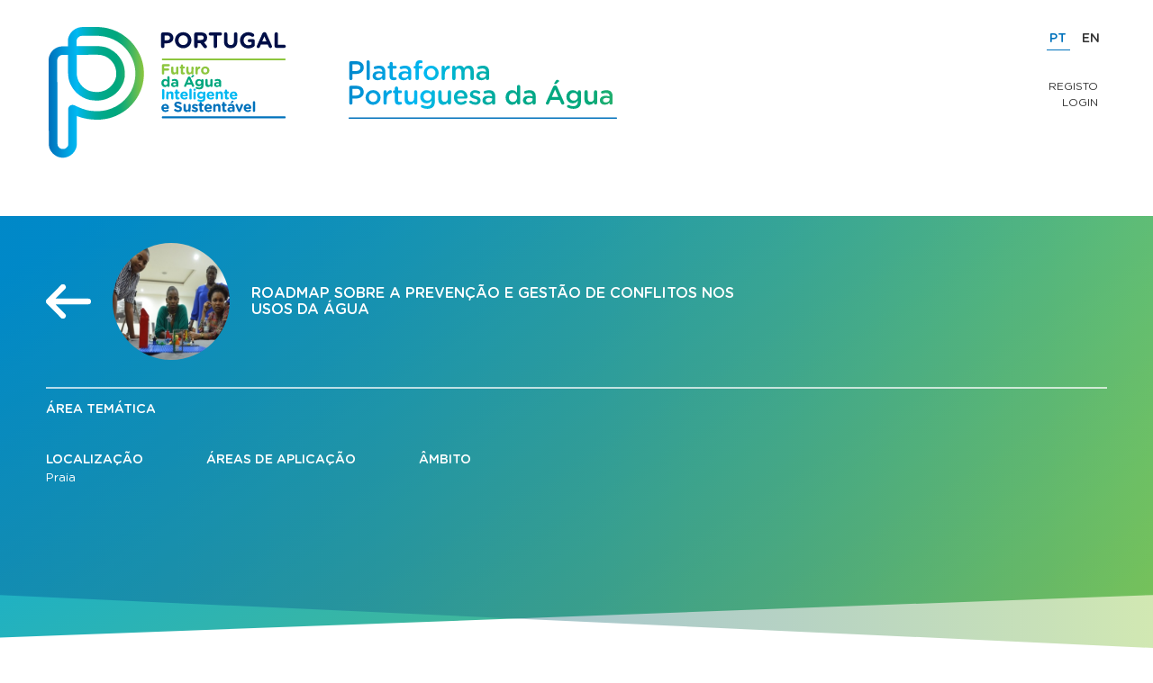

--- FILE ---
content_type: text/html; charset=UTF-8
request_url: https://waterhub.pt/pt/projects/roadmap-sobre-a-prevencao-e-gestao-de-conflitos-nos-usos-da-agua
body_size: 2709
content:
<!DOCTYPE html>
<html >

<head>
  <meta charset="utf-8" />
  <title>Waterhub - Plataforma Portuguesa - Projectos</title>
  <meta name="description" content="Plataforma Portuguesa, Futuro da água, inteligente e sustentável" />
  <meta name="keywords" content="" />
  <meta name="viewport" content="width=device-width, initial-scale=1.0, maximum-scale=1.0" />
  <meta name="rating" content="General" />
  <meta name="robots" content="INDEX,FOLLOW" />
  <meta name="format-detection" content="telephone=no" />
  <meta name="google" content="notranslate">

  <!-- FACEBOOK -->
  <meta property="og:title" content="Waterhub - Plataforma Portuguesa - Projectos" />
  <meta property="og:image" content="http://waterhub.pt/contents/sitemetatagsanalytics/android-chrome-256x256.png" />
  <meta property="og:description" content="Plataforma Portuguesa, Futuro da água, inteligente e sustentável" />
  <meta property="og:updated_time" content="1769732213" />
  <meta property="og:type" content="website" />
  <meta property="og:url" content="http://waterhub.pt/pt/projects/roadmap-sobre-a-prevencao-e-gestao-de-conflitos-nos-usos-da-agua" />
  <!-- TWITTER -->
  <meta name="twitter:card" content="summary" />
  <meta name="twitter:title" content="Waterhub - Plataforma Portuguesa - Projectos" />
  <meta name="twitter:description" content="Plataforma Portuguesa, Futuro da água, inteligente e sustentável" />
  <meta name="twitter:image" content="http://waterhub.pt/contents/sitemetatagsanalytics/android-chrome-256x256.png">
  <meta name="twitter:url" content="http://waterhub.pt/pt/projects/roadmap-sobre-a-prevencao-e-gestao-de-conflitos-nos-usos-da-agua" />
  <!-- ANDROID -->
  <meta name="mobile-web-app-capable" content="yes" />
  <!-- IOS -->
  <meta name="apple-mobile-web-app-capable" content="yes" />
  <meta name="apple-mobile-web-app-status-bar-style" content="black" />
  <meta name="apple-mobile-web-app-title" content="Waterhub - Plataforma Portuguesa" />

  <link rel="apple-touch-icon" sizes="180x180" href="/images/favicons/apple-touch-icon.png">
  <link rel="icon" type="image/png" sizes="32x32" href="/images/favicons/favicon-32x32.png">
  <link rel="icon" type="image/png" sizes="16x16" href="/images/favicons/favicon-16x16.png">
  <link rel="manifest" href="/images/favicons/site.webmanifest">
  <link rel="mask-icon" href="/images/favicons/safari-pinned-tab.svg" color="#5bbad5">
  <link rel="shortcut icon" href="/images/favicons/favicon.ico">
  <meta name="msapplication-TileColor" content="#2b5797">
  <meta name="msapplication-config" content="/images/favicons/browserconfig.xml">
  <meta name="theme-color" content="#ffffff">

  <base href="/" />

      <link rel="stylesheet" type="text/css" href="css/style.css?v=0.0.26" />
            <link rel="alternate" href="en/projects/roadmap-sobre-a-prevencao-e-gestao-de-conflitos-nos-usos-da-agua/" hreflang="en" />
  </head>

<body>
  <div id="site" data-page="projects" data-lang="pt" data-file="projects" data-google-key="AIzaSyBddfFKwA3m4P7zhV7NaYgAKcJCXMv29Kw">
      <div class="page page-detail" id="page-project-detail">
    <input type="hidden" id="pid" name="pid" value="640" />
    <header>
      <div class="center-contents">
        <a class="logotype" href="/"></a>
        <a class="app-naming" href="/pt/home"></a>

        <div id="langs">
          <a class="lang-item selected" href="pt/projects/roadmap-sobre-a-prevencao-e-gestao-de-conflitos-nos-usos-da-agua/">PT</a>
          <a class="lang-item " href="en/projects/roadmap-sobre-a-prevencao-e-gestao-de-conflitos-nos-usos-da-agua/">EN</a>
        </div>

                  <div class="header-actions">
            <a href="registo">Registo</a>
            <a href="/gestor/">Login</a>
          </div>
              </div>
    </header>
    <section class="heading-info">
      <div class="center-contents">
        <div class="main-id-group">
          <a class="white-left-arrow interactive" onclick="AYSPEC.goBackToProjects(false)"></a>
          <div class="image" style="background-image: url('/contents/project/lego.jpg')"></div>
          <h1 class="name contrast-color">Roadmap sobre a Prevenção e Gestão de Conflitos nos Usos da Água</h1>
        </div>
        <div class="other-info">
          <div class="thematic-group">
            <h5>Área Temática</h5>
            <div class="thematic-group-container">
                          </div>
          </div>
          <div class="cols">
            <div class="col">
              <h5>Localização</h5>
              <div>Praia</div>            </div>
            <div class="col">
              <h5>Áreas de Aplicação</h5>
                          </div>
            <div class="col">
              <h5>Âmbito</h5>
                          </div>
          </div>
        </div>
      </div>
    </section>
    <div class="center-contents">
      <section class="content">
        <div class="media-list">
                        <div class="media-item">
                <img src="contents/projectmedia/lego.jpg" class="image" alt="" title="" />
                <div class="subtitle">
                  Lego Serious Play                </div>
              </div>
                          <div class="media-item">
                <img src="contents/projectmedia/toolkit.jpg" class="image" alt="" title="" />
                <div class="subtitle">
                  Toolkit                </div>
              </div>
                          <div class="media-item">
                <img src="contents/projectmedia/equipa.jpg" class="image" alt="" title="" />
                <div class="subtitle">
                  Equipa Fase 4                </div>
              </div>
                          <div class="media-item">
                <img src="contents/projectmedia/equipa-1.jpg" class="image" alt="" title="" />
                <div class="subtitle">
                  Equipa Fases 2 e 3                </div>
              </div>
                    </div>
        <div class="text-group">
                      <h3 class="brand-color">Entidade</h3>
            <div class="entity-list">
                              <a href='//waterhub.pt/pt/entity/adp-internacional' class="entity-item present  ">
                  <span>
                    <span class="name">AdP Internacional</span><br />
                                      </span>
                                      <!-- <span class="present-fma-blue" title="Presente no FMA 2018"></span> -->
                                    <span class="arrow"></span>
                </a>
                              <a href='//waterhub.pt/pt/entity/fundo-ambiental' class="entity-item present  ">
                  <span>
                    <span class="name">Fundo Ambiental</span><br />
                                      </span>
                                      <!-- <span class="present-fma-blue" title="Presente no FMA 2018"></span> -->
                                    <span class="arrow"></span>
                </a>
                          </div>
          
                      <h3 class="brand-color">Descrição</h3>
            <div class="long-text">
              <p>O objetivo principal deste trabalho consistiu na conceção, produção, implementação e monitorização de um Roadmap sobre a Prevenção e Gestão de Conflitos nos Usos da Água concebido de acordo com as especificidades politica, económica, social, tecnológica e ambiental de Cabo Verde, alinhado com as suas estratégias de gestão dos recursos hídricos e elaborado in situ, com a participação das partes interessadas (utilizadores, agentes de desenvolvimento e funcionários das autoridades públicas)</p>            </div>
          
          
                      <h3 class="brand-color">Resultados</h3>
                          <div class="long-text">
                <p>Para a prossecução do objetivo definido, o trabalho foi desenvolvido de acordo com as seguintes fases metodológicas e consequentes resultados:</p>
<p>&nbsp;</p>
<p>1.ª FASE: CONCEPÇÃO DO ROTEIRO – desenvolvido no segundo semestre de 2017;</p>
<p>2.ª FASE: ELABORAÇÃO DO TOOL-KIT – desenvolvido em 2018;</p>
<p>3.ª FASE: IMPLEMENTAÇÃO DO ROAD MAP – desenvolvido em 2019.</p>
<p>4.ª FASE: FORMAÇÃO DE EMBAIXADORES E SEMINÁRIO PARA ALTOS DIRIGENTES- desenvolvido em 2021</p>              </div>
                      
          
          <div>
            <a class="button rounded icon-left" onclick="AYSPEC.openPopup()">Enviar esta informação para o meu email</a>
          </div>
        </div>
      </section>
    </div>
  </div>
<div class="overlay hide" onclick="AYSPEC.closePopup()"></div>
<div class="popup form-container popup-contact-project hide">
  <a class="close" onclick="AYSPEC.closePopup()"></a>
  <div class="title">
    Insira o email para onde será remetida a informação sobre este projeto  </div>

  <div class="form-group flex">
    <input type="phone" id="email_tf" name="email_tf" class="rounded" placeholder="Email" autofocus />
    <a class="button rounded button-send" onclick="AYSPEC.sendProjectContact()">Enviar</a>
  </div>
  <div class="popup-message"></div>
</div>  </div>
  <script type="text/javascript" src="langs/pt/lang.js?v=0.0.26"></script>
  <script type="text/javascript" src="dist/external/jquery.min.js"></script>
  <script type="text/javascript" src="dist/external/slick.min.js"></script>
  <script type="text/javascript" src="dist/external/markerclusterer.js"></script>
      <script type="text/javascript" src="javascript/aysite.js?v=0.0.26"></script>
    <script type="text/javascript" src="javascript/ayspec.js?v=0.0.26"></script>
    <script async src="https://www.googletagmanager.com/gtag/js?id=UA-57929849-23"></script>
<script>
  window.dataLayer = window.dataLayer || [];
  function gtag(){dataLayer.push(arguments);}
  gtag('js', new Date());

  gtag('config', 'UA-57929849-23');
</script>

</body>

</html>


--- FILE ---
content_type: text/css
request_url: https://waterhub.pt/css/style.css?v=0.0.26
body_size: 14429
content:
@charset "UTF-8";
@font-face {
  font-family: 'Gotham Rounded Book';
  src: url("../fonts/GothamRounded-Book.woff2") format("woff2"), url("../fonts/GothamRounded-Book.woff") format("woff");
  font-weight: normal;
  font-style: normal; }

@font-face {
  font-family: 'Gotham Rounded';
  src: url("../fonts/GothamRounded-Bold.woff2") format("woff2"), url("../fonts/GothamRounded-Bold.woff") format("woff");
  font-weight: bold;
  font-style: normal; }

@font-face {
  font-family: 'Gotham Rounded';
  src: url("../fonts/GothamRounded-Medium.woff2") format("woff2"), url("../fonts/GothamRounded-Medium.woff") format("woff");
  font-weight: 500;
  font-style: normal; }

* {
  outline: none;
  margin: 0;
  padding: 0;
  -webkit-box-sizing: border-box;
  -moz-box-sizing: border-box;
  box-sizing: border-box;
  -webkit-tap-highlight-color: transparent; }
  *::before, *::after {
    box-sizing: border-box; }

html {
  overflow-y: scroll;
  font-family: sans-serif;
  -ms-text-size-adjust: 100%;
  -webkit-text-size-adjust: 100%;
  line-height: 1.15; }

img {
  border: 0;
  max-width: 100%;
  vertical-align: middle; }

textarea {
  resize: none; }

article,
aside,
details,
figcaption,
figure,
footer,
header,
main,
menu,
nav,
section,
summary {
  display: block; }

a {
  background-color: transparent;
  color: inherit;
  text-decoration: none; }
  a:active, a:hover {
    outline: 0; }

button,
input,
optgroup,
select,
textarea {
  font: inherit;
  margin: 0; }

button,
select {
  text-transform: none; }

button,
html input[type="button"],
input[type="reset"],
input[type="submit"] {
  -webkit-appearance: button;
  cursor: pointer;
  border-radius: 0; }

h1, h2, h3, h4, h5, h6 {
  font-weight: normal; }

li {
  list-style: none; }

u {
  text-decoration: underline; }

::-webkit-file-upload-button {
  cursor: pointer; }

textarea,
input[type="text"],
input[type="password"] {
  border-radius: 0;
  -webkit-appearance: none; }

input:-webkit-autofill {
  -webkit-box-shadow: 0 0 0 30px white inset; }

/* structures */
.center-contents {
  width: 1260px;
  margin: 0px auto;
  position: relative; }
  @media screen and (max-width: 1340px) {
    .center-contents {
      width: 92%;
      margin: 0 4%; } }

/* ui components */
.button {
  padding: 17px 20px;
  background-color: #0072bc;
  color: #ffffff;
  cursor: pointer;
  text-align: center;
  border: none;
  border-radius: 6px;
  font-size: 1.3rem;
  font-family: "Gotham Rounded";
  text-transform: uppercase;
  background-repeat: no-repeat; }
  .button.rounded {
    border-radius: 48px; }
  .button.icon-left {
    padding-left: 50px;
    background-position: 12px 12px; }
  .button.large {
    padding: 12px 30px;
    font-size: 1.5rem; }

.card {
  display: flex;
  flex-direction: column;
  margin-bottom: 30px; }
  .card .image {
    overflow: hidden;
    height: 200px;
    display: block;
    width: 100%; }
    .card .image .img {
      height: 100%;
      background-size: cover;
      background-position: 50% 50%;
      transition: all 300ms ease; }
  .card .text-group {
    flex-grow: 1; }
  .card .title {
    padding: 6px 0;
    color: #0072bc; }
  .card .link {
    color: #0072bc;
    margin-top: 15px;
    display: inline-block; }
  .card.link-bottom .text-group {
    padding-bottom: 40px; }
  .card.link-bottom .link {
    position: absolute;
    bottom: 10px; }

.white-left-arrow {
  background: url("../images/global/arrow-left-white.svg") 50% 50% no-repeat;
  width: 50px;
  height: 40px; }

.pagination {
  padding: 10px 0;
  display: flex;
  align-items: center; }
  .pagination .of {
    padding: 0 5px; }
  .pagination a {
    padding: 0.4rem 0px;
    width: 3rem;
    background-color: #0072bc;
    color: #ffffff;
    text-align: center;
    margin-right: 4px;
    border: solid 1px #0072bc;
    transition: all 300ms ease; }
    .pagination a.selected, .pagination a:hover {
      color: #0072bc;
      background-color: #ffffff; }

.present-fma-blue {
  width: 32px;
  height: 32px;
  background-color: #0072bc;
  background-image: url("../images/icons/fma_present_white.svg");
  border-radius: 50%;
  display: block;
  position: absolute;
  top: -5px;
  right: 30px;
  display: none; }

/* typography */
.long-text,
.short-text {
  color: #333333;
  font-size: 1.6rem;
  word-break: normal; }
  .long-text p,
  .short-text p {
    color: #333333; }
  .long-text a,
  .short-text a {
    text-decoration: underline;
    transition: all 300ms ease; }
    .long-text a:hover,
    .short-text a:hover {
      opacity: 0.8; }
  .long-text ul li,
  .short-text ul li {
    position: relative;
    padding-left: 12px; }
    .long-text ul li:before,
    .short-text ul li:before {
      content: "•";
      position: absolute;
      top: -1px;
      left: 0; }

.brand-color {
  color: #0072bc; }

.secondary-color {
  color: #00b9f2; }

.contrast-color {
  color: #ffffff; }

.regular {
  font-family: "Gotham Rounded Book" !important; }

.bold {
  font-family: "Gotham Rounded";
  font-weight: bold; }

/* grids */
.gutter15 {
  margin-left: -15px !important;
  margin-right: -15px !important; }
  .gutter15 .col {
    padding-left: 15px;
    padding-right: 15px; }

.gutter3 {
  margin-left: -5px !important;
  margin-right: -5px !important; }
  .gutter3 .col {
    padding-left: 5px;
    padding-right: 5px; }

.gutter0 {
  margin-left: 0 !important;
  margin-right: 0 !important; }
  .gutter0 .col {
    padding-left: 0;
    padding-right: 0; }

/* animations */
.fade-it {
  transition: opacity 300ms ease; }
  .fade-it:hover {
    opacity: 0.8; }

.zoom-in {
  transition: all 300ms ease; }
  .zoom-in:hover {
    transform-origin: 50% 50%;
    transform: scale(1.1);
    webkit-transform-origin: 50% 50%;
    webkit-transform: scale(1.1); }

/* misc */
.sprite {
  /*background-image: url('/images/sprites.png');	*/ }

.slideshow .contents .item {
  background-position: center center;
  background-repeat: no-repeat;
  background-size: cover;
  display: table; }
  .slideshow .contents .item:after {
    content: "";
    position: absolute;
    top: 0;
    left: 0;
    width: 100%;
    height: 100%;
    background: rgba(0, 0, 0, 0.4);
    z-index: 90; }
  .slideshow .contents .item .text-group {
    display: table-cell;
    vertical-align: middle;
    height: 100%;
    white-space: normal;
    color: #ffffff;
    position: relative;
    z-index: 91; }
    .slideshow .contents .item .text-group .title {
      padding: 0 80px;
      font-size: 2.2rem;
      margin-bottom: 5px; }
    .slideshow .contents .item .text-group .short-text {
      color: #ffffff;
      padding: 0 80px; }

.slideshow .bullets {
  position: absolute;
  bottom: 20px;
  left: 0;
  width: 100%;
  text-align: center; }
  .slideshow .bullets .item {
    display: inline-block;
    border-radius: 50%;
    width: 16px;
    height: 16px;
    font-size: 0;
    background-color: rgba(255, 255, 255, 0.7);
    margin: 0 5px;
    cursor: pointer; }
    .slideshow .bullets .item.item-selected {
      background-color: white; }

.popup {
  width: 700px;
  height: 340px;
  position: fixed;
  top: 50%;
  left: 50%;
  margin-top: -170px;
  margin-left: -350px;
  background: #007ab3;
  background: -moz-linear-gradient(left, #007ab3 0%, #009791 100%);
  background: -webkit-linear-gradient(left, #007ab3 0%, #009791 100%);
  background: linear-gradient(to right, #007ab3 0%, #009791 100%);
  filter: progid:DXImageTransform.Microsoft.gradient( startColorstr='#007ab3', endColorstr='#009791',GradientType=1 );
  padding: 5rem;
  color: #ffffff; }
  @media screen and (max-width: 767px) {
    .popup {
      width: 100%;
      height: 100%;
      top: 0;
      left: 0;
      margin: 0; } }
  .popup .close {
    position: absolute;
    width: 24px;
    height: 24px;
    top: 15px;
    right: 15px;
    background: url("../images/videowall/close.svg");
    cursor: pointer;
    z-index: 100; }
  .popup .title {
    font-size: 2rem;
    font-family: "Gotham Rounded";
    padding-bottom: 3rem;
    text-transform: uppercase;
    width: 80%; }
    @media screen and (max-width: 767px) {
      .popup .title {
        width: 100%;
        padding-top: 2rem; } }
  @media screen and (max-width: 767px) {
    .popup .flex {
      flex-direction: column !important;
      align-items: center; } }

.flex {
  display: flex;
  flex-direction: row !important;
  justify-content: space-between; }

.header-actions {
  position: absolute;
  right: 10px;
  top: 60px; }

.header-actions a {
  display: block;
  text-align: right;
  font-size: 12px;
  text-transform: uppercase;
  padding-bottom: 5px; }

.container {
  width: 100%;
  padding-right: 15px;
  padding-left: 15px;
  margin-right: auto;
  margin-left: auto; }
  @media (min-width: 480px) {
    .container {
      max-width: 540px; } }
  @media (min-width: 768px) {
    .container {
      max-width: 720px; } }
  @media (min-width: 1024px) {
    .container {
      max-width: 960px; } }
  @media (min-width: 1200px) {
    .container {
      max-width: 1140px; } }

.container-fluid {
  width: 100%;
  padding-right: 15px;
  padding-left: 15px;
  margin-right: auto;
  margin-left: auto; }

.row {
  display: flex;
  flex-wrap: wrap;
  margin-right: -15px;
  margin-left: -15px; }

.no-gutters {
  margin-right: 0;
  margin-left: 0; }
  .no-gutters > .col,
  .no-gutters > [class*="col-"] {
    padding-right: 0;
    padding-left: 0; }

.col-xs-1, .col-xs-2, .col-xs-3, .col-xs-4, .col-xs-5, .col-xs-6, .col-xs-7, .col-xs-8, .col-xs-9, .col-xs-10, .col-xs-11, .col-xs-12, .col-xs,
.col-xs-auto, .col-sm-1, .col-sm-2, .col-sm-3, .col-sm-4, .col-sm-5, .col-sm-6, .col-sm-7, .col-sm-8, .col-sm-9, .col-sm-10, .col-sm-11, .col-sm-12, .col-sm,
.col-sm-auto, .col-md-1, .col-md-2, .col-md-3, .col-md-4, .col-md-5, .col-md-6, .col-md-7, .col-md-8, .col-md-9, .col-md-10, .col-md-11, .col-md-12, .col-md,
.col-md-auto, .col-lg-1, .col-lg-2, .col-lg-3, .col-lg-4, .col-lg-5, .col-lg-6, .col-lg-7, .col-lg-8, .col-lg-9, .col-lg-10, .col-lg-11, .col-lg-12, .col-lg,
.col-lg-auto, .col-xl-1, .col-xl-2, .col-xl-3, .col-xl-4, .col-xl-5, .col-xl-6, .col-xl-7, .col-xl-8, .col-xl-9, .col-xl-10, .col-xl-11, .col-xl-12, .col-xl,
.col-xl-auto {
  position: relative;
  width: 100%;
  min-height: 1px;
  padding-right: 15px;
  padding-left: 15px; }

@media (min-width: 320px) {
  .col-xs {
    flex-basis: 0;
    flex-grow: 1;
    max-width: 100%; }
  .col-xs-auto {
    flex: 0 0 auto;
    width: auto;
    max-width: none; }
  .col-xs-1 {
    flex: 0 0 8.33333%;
    max-width: 8.33333%; }
  .col-xs-2 {
    flex: 0 0 16.66667%;
    max-width: 16.66667%; }
  .col-xs-3 {
    flex: 0 0 25%;
    max-width: 25%; }
  .col-xs-4 {
    flex: 0 0 33.33333%;
    max-width: 33.33333%; }
  .col-xs-5 {
    flex: 0 0 41.66667%;
    max-width: 41.66667%; }
  .col-xs-6 {
    flex: 0 0 50%;
    max-width: 50%; }
  .col-xs-7 {
    flex: 0 0 58.33333%;
    max-width: 58.33333%; }
  .col-xs-8 {
    flex: 0 0 66.66667%;
    max-width: 66.66667%; }
  .col-xs-9 {
    flex: 0 0 75%;
    max-width: 75%; }
  .col-xs-10 {
    flex: 0 0 83.33333%;
    max-width: 83.33333%; }
  .col-xs-11 {
    flex: 0 0 91.66667%;
    max-width: 91.66667%; }
  .col-xs-12 {
    flex: 0 0 100%;
    max-width: 100%; }
  .order-xs-first {
    order: -1; }
  .order-xs-1 {
    order: 1; }
  .order-xs-2 {
    order: 2; }
  .order-xs-3 {
    order: 3; }
  .order-xs-4 {
    order: 4; }
  .order-xs-5 {
    order: 5; }
  .order-xs-6 {
    order: 6; }
  .order-xs-7 {
    order: 7; }
  .order-xs-8 {
    order: 8; }
  .order-xs-9 {
    order: 9; }
  .order-xs-10 {
    order: 10; }
  .order-xs-11 {
    order: 11; }
  .order-xs-12 {
    order: 12; }
  .offset-xs-0 {
    margin-left: 0; }
  .offset-xs-1 {
    margin-left: 8.33333%; }
  .offset-xs-2 {
    margin-left: 16.66667%; }
  .offset-xs-3 {
    margin-left: 25%; }
  .offset-xs-4 {
    margin-left: 33.33333%; }
  .offset-xs-5 {
    margin-left: 41.66667%; }
  .offset-xs-6 {
    margin-left: 50%; }
  .offset-xs-7 {
    margin-left: 58.33333%; }
  .offset-xs-8 {
    margin-left: 66.66667%; }
  .offset-xs-9 {
    margin-left: 75%; }
  .offset-xs-10 {
    margin-left: 83.33333%; }
  .offset-xs-11 {
    margin-left: 91.66667%; } }

@media (min-width: 480px) {
  .col-sm {
    flex-basis: 0;
    flex-grow: 1;
    max-width: 100%; }
  .col-sm-auto {
    flex: 0 0 auto;
    width: auto;
    max-width: none; }
  .col-sm-1 {
    flex: 0 0 8.33333%;
    max-width: 8.33333%; }
  .col-sm-2 {
    flex: 0 0 16.66667%;
    max-width: 16.66667%; }
  .col-sm-3 {
    flex: 0 0 25%;
    max-width: 25%; }
  .col-sm-4 {
    flex: 0 0 33.33333%;
    max-width: 33.33333%; }
  .col-sm-5 {
    flex: 0 0 41.66667%;
    max-width: 41.66667%; }
  .col-sm-6 {
    flex: 0 0 50%;
    max-width: 50%; }
  .col-sm-7 {
    flex: 0 0 58.33333%;
    max-width: 58.33333%; }
  .col-sm-8 {
    flex: 0 0 66.66667%;
    max-width: 66.66667%; }
  .col-sm-9 {
    flex: 0 0 75%;
    max-width: 75%; }
  .col-sm-10 {
    flex: 0 0 83.33333%;
    max-width: 83.33333%; }
  .col-sm-11 {
    flex: 0 0 91.66667%;
    max-width: 91.66667%; }
  .col-sm-12 {
    flex: 0 0 100%;
    max-width: 100%; }
  .order-sm-first {
    order: -1; }
  .order-sm-1 {
    order: 1; }
  .order-sm-2 {
    order: 2; }
  .order-sm-3 {
    order: 3; }
  .order-sm-4 {
    order: 4; }
  .order-sm-5 {
    order: 5; }
  .order-sm-6 {
    order: 6; }
  .order-sm-7 {
    order: 7; }
  .order-sm-8 {
    order: 8; }
  .order-sm-9 {
    order: 9; }
  .order-sm-10 {
    order: 10; }
  .order-sm-11 {
    order: 11; }
  .order-sm-12 {
    order: 12; }
  .offset-sm-0 {
    margin-left: 0; }
  .offset-sm-1 {
    margin-left: 8.33333%; }
  .offset-sm-2 {
    margin-left: 16.66667%; }
  .offset-sm-3 {
    margin-left: 25%; }
  .offset-sm-4 {
    margin-left: 33.33333%; }
  .offset-sm-5 {
    margin-left: 41.66667%; }
  .offset-sm-6 {
    margin-left: 50%; }
  .offset-sm-7 {
    margin-left: 58.33333%; }
  .offset-sm-8 {
    margin-left: 66.66667%; }
  .offset-sm-9 {
    margin-left: 75%; }
  .offset-sm-10 {
    margin-left: 83.33333%; }
  .offset-sm-11 {
    margin-left: 91.66667%; } }

@media (min-width: 768px) {
  .col-md {
    flex-basis: 0;
    flex-grow: 1;
    max-width: 100%; }
  .col-md-auto {
    flex: 0 0 auto;
    width: auto;
    max-width: none; }
  .col-md-1 {
    flex: 0 0 8.33333%;
    max-width: 8.33333%; }
  .col-md-2 {
    flex: 0 0 16.66667%;
    max-width: 16.66667%; }
  .col-md-3 {
    flex: 0 0 25%;
    max-width: 25%; }
  .col-md-4 {
    flex: 0 0 33.33333%;
    max-width: 33.33333%; }
  .col-md-5 {
    flex: 0 0 41.66667%;
    max-width: 41.66667%; }
  .col-md-6 {
    flex: 0 0 50%;
    max-width: 50%; }
  .col-md-7 {
    flex: 0 0 58.33333%;
    max-width: 58.33333%; }
  .col-md-8 {
    flex: 0 0 66.66667%;
    max-width: 66.66667%; }
  .col-md-9 {
    flex: 0 0 75%;
    max-width: 75%; }
  .col-md-10 {
    flex: 0 0 83.33333%;
    max-width: 83.33333%; }
  .col-md-11 {
    flex: 0 0 91.66667%;
    max-width: 91.66667%; }
  .col-md-12 {
    flex: 0 0 100%;
    max-width: 100%; }
  .order-md-first {
    order: -1; }
  .order-md-1 {
    order: 1; }
  .order-md-2 {
    order: 2; }
  .order-md-3 {
    order: 3; }
  .order-md-4 {
    order: 4; }
  .order-md-5 {
    order: 5; }
  .order-md-6 {
    order: 6; }
  .order-md-7 {
    order: 7; }
  .order-md-8 {
    order: 8; }
  .order-md-9 {
    order: 9; }
  .order-md-10 {
    order: 10; }
  .order-md-11 {
    order: 11; }
  .order-md-12 {
    order: 12; }
  .offset-md-0 {
    margin-left: 0; }
  .offset-md-1 {
    margin-left: 8.33333%; }
  .offset-md-2 {
    margin-left: 16.66667%; }
  .offset-md-3 {
    margin-left: 25%; }
  .offset-md-4 {
    margin-left: 33.33333%; }
  .offset-md-5 {
    margin-left: 41.66667%; }
  .offset-md-6 {
    margin-left: 50%; }
  .offset-md-7 {
    margin-left: 58.33333%; }
  .offset-md-8 {
    margin-left: 66.66667%; }
  .offset-md-9 {
    margin-left: 75%; }
  .offset-md-10 {
    margin-left: 83.33333%; }
  .offset-md-11 {
    margin-left: 91.66667%; } }

@media (min-width: 1024px) {
  .col-lg {
    flex-basis: 0;
    flex-grow: 1;
    max-width: 100%; }
  .col-lg-auto {
    flex: 0 0 auto;
    width: auto;
    max-width: none; }
  .col-lg-1 {
    flex: 0 0 8.33333%;
    max-width: 8.33333%; }
  .col-lg-2 {
    flex: 0 0 16.66667%;
    max-width: 16.66667%; }
  .col-lg-3 {
    flex: 0 0 25%;
    max-width: 25%; }
  .col-lg-4 {
    flex: 0 0 33.33333%;
    max-width: 33.33333%; }
  .col-lg-5 {
    flex: 0 0 41.66667%;
    max-width: 41.66667%; }
  .col-lg-6 {
    flex: 0 0 50%;
    max-width: 50%; }
  .col-lg-7 {
    flex: 0 0 58.33333%;
    max-width: 58.33333%; }
  .col-lg-8 {
    flex: 0 0 66.66667%;
    max-width: 66.66667%; }
  .col-lg-9 {
    flex: 0 0 75%;
    max-width: 75%; }
  .col-lg-10 {
    flex: 0 0 83.33333%;
    max-width: 83.33333%; }
  .col-lg-11 {
    flex: 0 0 91.66667%;
    max-width: 91.66667%; }
  .col-lg-12 {
    flex: 0 0 100%;
    max-width: 100%; }
  .order-lg-first {
    order: -1; }
  .order-lg-1 {
    order: 1; }
  .order-lg-2 {
    order: 2; }
  .order-lg-3 {
    order: 3; }
  .order-lg-4 {
    order: 4; }
  .order-lg-5 {
    order: 5; }
  .order-lg-6 {
    order: 6; }
  .order-lg-7 {
    order: 7; }
  .order-lg-8 {
    order: 8; }
  .order-lg-9 {
    order: 9; }
  .order-lg-10 {
    order: 10; }
  .order-lg-11 {
    order: 11; }
  .order-lg-12 {
    order: 12; }
  .offset-lg-0 {
    margin-left: 0; }
  .offset-lg-1 {
    margin-left: 8.33333%; }
  .offset-lg-2 {
    margin-left: 16.66667%; }
  .offset-lg-3 {
    margin-left: 25%; }
  .offset-lg-4 {
    margin-left: 33.33333%; }
  .offset-lg-5 {
    margin-left: 41.66667%; }
  .offset-lg-6 {
    margin-left: 50%; }
  .offset-lg-7 {
    margin-left: 58.33333%; }
  .offset-lg-8 {
    margin-left: 66.66667%; }
  .offset-lg-9 {
    margin-left: 75%; }
  .offset-lg-10 {
    margin-left: 83.33333%; }
  .offset-lg-11 {
    margin-left: 91.66667%; } }

@media (min-width: 1200px) {
  .col-xl {
    flex-basis: 0;
    flex-grow: 1;
    max-width: 100%; }
  .col-xl-auto {
    flex: 0 0 auto;
    width: auto;
    max-width: none; }
  .col-xl-1 {
    flex: 0 0 8.33333%;
    max-width: 8.33333%; }
  .col-xl-2 {
    flex: 0 0 16.66667%;
    max-width: 16.66667%; }
  .col-xl-3 {
    flex: 0 0 25%;
    max-width: 25%; }
  .col-xl-4 {
    flex: 0 0 33.33333%;
    max-width: 33.33333%; }
  .col-xl-5 {
    flex: 0 0 41.66667%;
    max-width: 41.66667%; }
  .col-xl-6 {
    flex: 0 0 50%;
    max-width: 50%; }
  .col-xl-7 {
    flex: 0 0 58.33333%;
    max-width: 58.33333%; }
  .col-xl-8 {
    flex: 0 0 66.66667%;
    max-width: 66.66667%; }
  .col-xl-9 {
    flex: 0 0 75%;
    max-width: 75%; }
  .col-xl-10 {
    flex: 0 0 83.33333%;
    max-width: 83.33333%; }
  .col-xl-11 {
    flex: 0 0 91.66667%;
    max-width: 91.66667%; }
  .col-xl-12 {
    flex: 0 0 100%;
    max-width: 100%; }
  .order-xl-first {
    order: -1; }
  .order-xl-1 {
    order: 1; }
  .order-xl-2 {
    order: 2; }
  .order-xl-3 {
    order: 3; }
  .order-xl-4 {
    order: 4; }
  .order-xl-5 {
    order: 5; }
  .order-xl-6 {
    order: 6; }
  .order-xl-7 {
    order: 7; }
  .order-xl-8 {
    order: 8; }
  .order-xl-9 {
    order: 9; }
  .order-xl-10 {
    order: 10; }
  .order-xl-11 {
    order: 11; }
  .order-xl-12 {
    order: 12; }
  .offset-xl-0 {
    margin-left: 0; }
  .offset-xl-1 {
    margin-left: 8.33333%; }
  .offset-xl-2 {
    margin-left: 16.66667%; }
  .offset-xl-3 {
    margin-left: 25%; }
  .offset-xl-4 {
    margin-left: 33.33333%; }
  .offset-xl-5 {
    margin-left: 41.66667%; }
  .offset-xl-6 {
    margin-left: 50%; }
  .offset-xl-7 {
    margin-left: 58.33333%; }
  .offset-xl-8 {
    margin-left: 66.66667%; }
  .offset-xl-9 {
    margin-left: 75%; }
  .offset-xl-10 {
    margin-left: 83.33333%; }
  .offset-xl-11 {
    margin-left: 91.66667%; } }

.visible {
  visibility: visible !important; }

.invisible {
  visibility: hidden !important; }

.text-lowercase {
  text-transform: lowercase !important; }

.text-uppercase {
  text-transform: uppercase !important; }

.text-capitalize {
  text-transform: capitalize !important; }

.clearfix:before, .clearfix:after {
  content: " ";
  display: table; }

.clearfix:after {
  clear: both; }

.center-block {
  display: block;
  margin-left: auto;
  margin-right: auto; }

.pull-right {
  float: right !important; }

.pull-left {
  float: left !important; }

.hide {
  display: none !important; }

.show {
  display: block !important; }

.affix {
  position: fixed; }

.text-center {
  text-align: center; }

.text-left {
  text-align: left; }

.text-right {
  text-align: right; }

.interactive {
  cursor: pointer;
  transition: opacity 400ms ease-out; }
  .interactive:hover {
    opacity: 0.6; }

.form-container .form-group {
  padding-bottom: 10px;
  display: flex;
  flex-direction: column;
  width: 100%; }

.form-container .form-label {
  display: block;
  font-size: 1.4rem;
  padding-bottom: 3px; }

.form-container input[type="text"], .form-container input[type="password"], .form-container input[type="email"], .form-container input[type="phone"], .form-container select {
  border: none;
  height: 48px;
  width: 100%;
  border-radius: 6px;
  padding: 0 18px;
  background-color: rgba(179, 218, 229, 0.95); }
  .form-container input[type="text"].rounded, .form-container input[type="password"].rounded, .form-container input[type="email"].rounded, .form-container input[type="phone"].rounded, .form-container select.rounded {
    border-radius: 24px; }

.form-container textarea {
  height: 150px;
  border: solid 1px #cccccc;
  width: 100%;
  border-radius: 6px;
  padding: 8px; }

.form-container .combobox {
  position: relative; }
  .form-container .combobox:after {
    width: 48px;
    height: 48px;
    background: #0072bc;
    content: '⏷';
    position: absolute;
    top: 0;
    right: 0;
    pointer-events: none;
    color: #ffffff;
    font-size: 2rem;
    text-align: center;
    padding-top: 2px;
    border-top-right-radius: 6px;
    border-bottom-right-radius: 6px; }

.form-container .checkbox, .form-container .radio {
  position: relative;
  display: inline-flex;
  vertical-align: middle;
  align-items: center; }
  .form-container .checkbox .form-input, .form-container .radio .form-input {
    width: 48px;
    height: 48px;
    opacity: 0;
    z-index: 3;
    position: relative;
    cursor: pointer; }
    .form-container .checkbox .form-input:checked + .form-label:after, .form-container .radio .form-input:checked + .form-label:after {
      content: '✔';
      background: #0072bc;
      color: #ffffff;
      text-align: center;
      padding-top: 14px; }
  .form-container .checkbox .form-label, .form-container .radio .form-label {
    z-index: 2;
    padding-left: 10px;
    padding-right: 10px; }
    .form-container .checkbox .form-label:empty, .form-container .radio .form-label:empty {
      padding: 0; }
    .form-container .checkbox .form-label:after, .form-container .radio .form-label:after {
      content: '';
      position: absolute;
      top: 0;
      left: 0;
      width: 48px;
      height: 48px;
      background: #ffffff;
      opacity: 1;
      border: solid 1px #cccccc;
      cursor: pointer;
      z-index: 2;
      border-radius: 6px; }

.form-container .radio .form-label:after {
  border-radius: 50%; }

.form-container .radio .form-input:checked + .form-label:after {
  content: '';
  background: #ffffff; }

.form-container .radio .form-input:checked + .form-label:before {
  content: '';
  width: 12px;
  height: 12px;
  position: absolute;
  background: #0072bc;
  top: 18px;
  left: 18px;
  z-index: 5;
  border-radius: 50%; }

.form-container .file-input {
  display: flex;
  position: relative;
  cursor: pointer; }
  .form-container .file-input .button {
    pointer-events: none;
    width: 100px;
    height: 48px;
    line-height: 48px;
    padding: 0; }
  .form-container .file-input .file-value {
    background: #ffffff;
    border: solid 1px #cccccc;
    height: 48px;
    line-height: 48px;
    margin-right: 10px;
    overflow: hidden;
    flex-grow: 1;
    border-radius: 6px; }
  .form-container .file-input input {
    position: absolute;
    top: 0;
    left: 0;
    width: 100%;
    cursor: pointer;
    opacity: 0;
    height: 100%; }
    .form-container .file-input input.input-error + .file-value, .form-container .file-input input.input-error + .button {
      background: #c99 !important; }

.form-container .input-error {
  background: #c99 !important; }
  .form-container .input-error + .form-label:after {
    background: #c99 !important; }

.form-container .form-message {
  color: #c99;
  padding: 5px 10px;
  margin: 20px 0;
  text-align: center;
  width: 100%; }
  .form-container .form-message.error {
    color: #884444;
    background: #c99; }
  .form-container .form-message.success {
    background: #090;
    color: #00FF00; }

.form-container.inline-labels .form-group {
  flex-direction: row; }
  .form-container.inline-labels .form-group > .text-right {
    width: 100%; }
  .form-container.inline-labels .form-group > .form-label {
    line-height: 48px;
    width: 100px;
    flex-shrink: 0;
    padding-right: 10px; }
    .form-container.inline-labels .form-group > .form-label:empty {
      width: auto; }

::-webkit-input-placeholder {
  /* Chrome/Opera/Safari */
  color: #48575C; }

::-moz-placeholder {
  /* Firefox 19+ */
  color: #48575C; }

:-ms-input-placeholder {
  /* IE 10+ */
  color: #48575C; }

:-moz-placeholder {
  /* Firefox 18- */
  color: #48575C; }

/* Slider */
.slick-slider {
  position: relative;
  display: block;
  box-sizing: border-box;
  -webkit-touch-callout: none;
  -webkit-user-select: none;
  -khtml-user-select: none;
  -moz-user-select: none;
  -ms-user-select: none;
  user-select: none;
  -ms-touch-action: pan-y;
  touch-action: pan-y;
  -webkit-tap-highlight-color: transparent; }

.slick-list {
  position: relative;
  overflow: hidden;
  display: block;
  margin: 0;
  padding: 0; }
  .slick-list:focus {
    outline: none; }
  .slick-list.dragging {
    cursor: pointer;
    cursor: hand; }

.slick-slider .slick-track,
.slick-slider .slick-list {
  -webkit-transform: translate3d(0, 0, 0);
  -moz-transform: translate3d(0, 0, 0);
  -ms-transform: translate3d(0, 0, 0);
  -o-transform: translate3d(0, 0, 0);
  transform: translate3d(0, 0, 0); }

.slick-track {
  position: relative;
  left: 0;
  top: 0;
  display: block;
  margin-left: auto;
  margin-right: auto; }
  .slick-track:before, .slick-track:after {
    content: "";
    display: table; }
  .slick-track:after {
    clear: both; }
  .slick-loading .slick-track {
    visibility: hidden; }

.slick-slide {
  float: left;
  height: 100%;
  min-height: 1px;
  display: none; }
  [dir="rtl"] .slick-slide {
    float: right; }
  .slick-slide img {
    display: block; }
  .slick-slide.slick-loading img {
    display: none; }
  .slick-slide.dragging img {
    pointer-events: none; }
  .slick-initialized .slick-slide {
    display: block; }
  .slick-loading .slick-slide {
    visibility: hidden; }
  .slick-vertical .slick-slide {
    display: block;
    height: auto;
    border: 1px solid transparent; }

.slick-arrow.slick-hidden {
  display: none; }

#page-videowall {
  width: 1280px;
  height: 720px;
  margin: auto;
  position: relative; }
  #page-videowall header {
    position: relative;
    background-image: url("../images/videowall/FMA_Topo.svg");
    background-repeat: no-repeat;
    background-position: 0 0;
    z-index: 30;
    height: 182px; }
    #page-videowall header .logotype {
      background-image: url("../images/videowall/FMA_logoPT_branco.svg?v=1");
      width: 170px;
      height: 96px;
      left: 16px;
      top: 24px;
      position: absolute;
      pointer-events: auto; }
      #page-videowall header .logotype:after {
        display: none; }
    #page-videowall header .app-naming {
      background-image: url("../images/videowall/FMA_tituloPT_branco.svg");
      width: 210px;
      height: 48px;
      position: absolute;
      top: 28px;
      left: 230px;
      margin-top: 0; }
    #page-videowall header #langs {
      top: 10px;
      right: 20px; }
  #page-videowall .thematic-filters {
    position: absolute;
    top: 0;
    left: 0;
    width: 200px;
    height: 100%;
    z-index: 10;
    background-color: #004f8a;
    padding-top: 190px; }
    #page-videowall .thematic-filters h3 {
      padding-bottom: 5px;
      max-width: 150px;
      margin: 0 auto; }
    #page-videowall .thematic-filters .item-thematic-area {
      display: block;
      text-align: center;
      width: 100%; }
      #page-videowall .thematic-filters .item-thematic-area .icon {
        width: 62px;
        height: 62px; }
      #page-videowall .thematic-filters .item-thematic-area.selected:after {
        right: 40px;
        top: 8px; }
  #page-videowall .geo-filters {
    background: #0f8bb0;
    background: -moz-linear-gradient(left, #0f8bb0 0%, #4ba878 100%);
    background: -webkit-linear-gradient(left, #0f8bb0 0%, #4ba878 100%);
    background: linear-gradient(to right, #0f8bb0 0%, #4ba878 100%);
    filter: progid:DXImageTransform.Microsoft.gradient( startColorstr='#0f8bb0', endColorstr='#4ba878',GradientType=1 );
    position: absolute;
    bottom: 0;
    right: 0;
    height: 148px;
    width: 100%;
    z-index: 9;
    padding-left: 210px;
    padding-top: 10px; }
    #page-videowall .geo-filters .container {
      display: flex;
      padding-top: 10px;
      justify-content: center; }
    #page-videowall .geo-filters .item-geo {
      width: 160px;
      height: 100px;
      border-radius: 8px;
      background: rgba(255, 255, 255, 0.15);
      margin-right: 8px;
      margin-left: 8px;
      text-align: center;
      color: #ffffff;
      font-size: 1.2rem;
      font-family: "Gotham Rounded";
      position: relative;
      cursor: pointer; }
      #page-videowall .geo-filters .item-geo.selected {
        background: #000f47; }
        #page-videowall .geo-filters .item-geo.selected:after {
          content: "";
          width: 15px;
          height: 14px;
          position: absolute;
          background: url("../images/icons/check.svg") 50% 50% no-repeat;
          top: 5px;
          right: 5px; }
      #page-videowall .geo-filters .item-geo .icon {
        width: 80px;
        height: 64px;
        margin: 8px auto;
        background-repeat: no-repeat;
        background-position: 50% 50%; }
      #page-videowall .geo-filters .item-geo.asia .icon {
        background-image: url("../images/videowall/asia.svg"); }
      #page-videowall .geo-filters .item-geo.europe .icon {
        background-image: url("../images/videowall/europe.svg"); }
      #page-videowall .geo-filters .item-geo.north_am .icon {
        background-image: url("../images/videowall/north_america.svg"); }
      #page-videowall .geo-filters .item-geo.south_am .icon {
        background-image: url("../images/videowall/south_america.svg"); }
      #page-videowall .geo-filters .item-geo.africa .icon {
        background-image: url("../images/videowall/africa.svg"); }
  #page-videowall .map {
    width: 1070px;
    height: 595px;
    position: absolute;
    top: 0px;
    left: 200px; }
    #page-videowall .map .aygmaps {
      width: 100%;
      height: 100%; }
    #page-videowall .map .gmap-control {
      width: 35px;
      height: 35px;
      border: solid 1px #0072bc;
      background-color: #ffffff;
      background-repeat: no-repeat;
      background-position: 50% 50%;
      background-size: 50%;
      border-radius: 50%;
      position: absolute;
      left: 30px;
      cursor: pointer; }
      #page-videowall .map .gmap-control.zoomin {
        bottom: 85px;
        background-image: url("../images/videowall/FMA_mais.svg"); }
      #page-videowall .map .gmap-control.zoomout {
        bottom: 40px;
        background-image: url("../images/videowall/FMA_menos.svg"); }
  #page-videowall .thematic-filters h3,
  #page-videowall .geo-filters h3 {
    font-size: 1.2rem;
    text-transform: uppercase;
    text-align: center; }
  #page-videowall .project-list {
    width: 1090px;
    height: 600px;
    background: #007ab3;
    background: -moz-linear-gradient(left, #007ab3 0%, #009791 100%);
    background: -webkit-linear-gradient(left, #007ab3 0%, #009791 100%);
    background: linear-gradient(to right, #007ab3 0%, #009791 100%);
    filter: progid:DXImageTransform.Microsoft.gradient( startColorstr='#007ab3', endColorstr='#009791',GradientType=1 );
    position: absolute;
    top: 50%;
    left: 50%;
    margin-top: -300px;
    margin-left: -545px;
    z-index: 1001; }
    #page-videowall .project-list h2 {
      position: absolute;
      top: 35px;
      left: 25px; }
    #page-videowall .project-list .close {
      position: absolute;
      width: 24px;
      height: 24px;
      top: 15px;
      right: 15px;
      background: url("../images/videowall/close.svg");
      cursor: pointer;
      z-index: 100; }
    #page-videowall .project-list .results {
      padding: 80px 40px; }
      #page-videowall .project-list .results .grid-item {
        cursor: pointer; }
        #page-videowall .project-list .results .grid-item .logotype {
          width: 120px;
          height: 120px; }
        #page-videowall .project-list .results .grid-item .title {
          font-size: 1.2rem; }
      #page-videowall .project-list .results .slick-next,
      #page-videowall .project-list .results .slick-prev {
        top: 50%;
        margin-top: -20px; }
      #page-videowall .project-list .results .slick-next {
        right: 10px; }
      #page-videowall .project-list .results .slick-prev {
        left: 10px; }
  #page-videowall .project-detail {
    width: 1090px;
    height: 600px;
    background: #ffffff;
    position: absolute;
    top: 50%;
    left: 50%;
    margin-top: -300px;
    margin-left: -545px;
    z-index: 1001;
    overflow: hidden; }
    #page-videowall .project-detail .center-contents {
      width: 92%;
      margin: 0 4%; }
    #page-videowall .project-detail .close {
      position: absolute;
      width: 24px;
      height: 24px;
      top: 15px;
      right: 15px;
      background: url("../images/videowall/close.svg");
      cursor: pointer;
      z-index: 100; }
    #page-videowall .project-detail .qr-code {
      position: absolute;
      background: #ffffff;
      right: 0;
      margin-right: -44px;
      top: 90px;
      padding: 8px 40px 8px 8px;
      border-radius: 6px 0 0 6px; }
      #page-videowall .project-detail .qr-code img {
        width: 98px;
        height: 98px; }
      #page-videowall .project-detail .qr-code .know-more {
        position: absolute;
        color: #333333;
        font-size: 1rem;
        text-align: center;
        transform: rotate(90deg);
        transform-origin: 0% 0%;
        left: 140px;
        top: 0px;
        width: 115px; }
    #page-videowall .project-detail.page-detail .heading-info {
      height: 260px;
      min-height: auto; }
      #page-videowall .project-detail.page-detail .heading-info .center-contents {
        display: flex; }
      #page-videowall .project-detail.page-detail .heading-info .main-id-group {
        width: 430px; }
        #page-videowall .project-detail.page-detail .heading-info .main-id-group .white-left-arrow {
          width: 40px;
          height: 28px; }
        #page-videowall .project-detail.page-detail .heading-info .main-id-group .image {
          width: 100px;
          height: 100px; }
      #page-videowall .project-detail.page-detail .heading-info .other-info {
        border-top: none;
        border-left: solid 1px rgba(255, 255, 255, 0.7);
        padding-left: 50px;
        min-height: auto;
        height: 190px;
        padding-top: 3px; }
        #page-videowall .project-detail.page-detail .heading-info .other-info .thematic-group {
          padding-bottom: 22px; }
        #page-videowall .project-detail.page-detail .heading-info .other-info h5 {
          font-size: 1.2rem; }
        #page-videowall .project-detail.page-detail .heading-info .other-info .proj-thema-item {
          padding-right: 30px;
          font-size: 1.2rem;
          line-height: 1.5rem;
          max-width: 250px; }
          #page-videowall .project-detail.page-detail .heading-info .other-info .proj-thema-item .icon {
            width: 34px;
            height: 34px; }
        #page-videowall .project-detail.page-detail .heading-info .other-info .cols .col {
          font-size: 1.2rem; }
    #page-videowall .project-detail .content {
      flex-direction: row; }
      #page-videowall .project-detail .content .media {
        width: 430px;
        min-height: 100px;
        flex-shrink: 0; }
        #page-videowall .project-detail .content .media .social-video {
          width: 100%;
          height: 250px; }
      #page-videowall .project-detail .content .text-group {
        padding-left: 50px;
        flex-grow: 0;
        width: 600px; }
        #page-videowall .project-detail .content .text-group .long-text {
          font-size: 1.4rem; }
        #page-videowall .project-detail .content .text-group .entity-list {
          display: flex;
          flex-direction: column; }
        #page-videowall .project-detail .content .text-group .entity-item {
          max-width: none;
          font-size: 1rem;
          padding-right: 0;
          margin-bottom: 0.5rem; }
          #page-videowall .project-detail .content .text-group .entity-item br {
            display: none; }
          #page-videowall .project-detail .content .text-group .entity-item:not(.coordination) {
            order: 2; }
          #page-videowall .project-detail .content .text-group .entity-item:before {
            top: 2px; }
          #page-videowall .project-detail .content .text-group .entity-item.coordination {
            font-size: 1.4rem;
            display: block;
            order: 1; }
            #page-videowall .project-detail .content .text-group .entity-item.coordination .coordination {
              font-size: 1.1rem;
              padding-left: 0.5rem; }
  #page-videowall .screensaver {
    position: fixed;
    top: 0;
    left: 0;
    width: 100%;
    height: 100%;
    background-color: #333333;
    z-index: 1020; }
    #page-videowall .screensaver .video-saver {
      width: 100%;
      height: 100%; }

.page-videowall header {
  pointer-events: none; }
  .page-videowall header #langs {
    pointer-events: auto; }

.page-videowall.lang-en #page-videowall header .logotype {
  background-image: url("../images/videowall/FMA_logoEN_branco.svg"); }

.page-videowall.lang-en #page-videowall header .app-naming {
  background-image: url("../images/videowall/FMA_tituloEN_branco.svg"); }

.page-videowall.lang-en .geo-filters .item-geo.south_am .title {
  margin-top: -7px; }

html {
  font-size: 62.5%; }
  @media screen and (max-width: 1020px) {
    html {
      font-size: 60%; } }
  @media screen and (max-width: 767px) {
    html {
      font-size: 56%; } }

body {
  font-size: 1.6rem; }

html,
body {
  height: 100%;
  background-color: #ffffff;
  font-family: "Gotham Rounded Book", "sans-serif";
  color: #333333; }

h1,
h2,
h3,
h4,
h5 {
  font-family: "Gotham Rounded"; }

#site {
  position: relative;
  min-height: 100%;
  z-index: 1; }
  #site.disable-touch {
    pointer-events: none; }
  @media screen and (min-height: 1800px) {
    #site {
      z-index: 2; } }

#menu-mobile-icon {
  display: none; }
  @media screen and (max-width: 1020px) {
    #menu-mobile-icon {
      display: block;
      position: absolute;
      top: 20px;
      right: 10px;
      width: 49px;
      height: 49px;
      cursor: pointer; }
      #menu-mobile-icon .bar {
        width: 29px;
        height: 6px;
        background-color: #cccccc;
        position: absolute;
        left: 10px;
        transform-origin: center;
        -webkit-transform-origin: center;
        transition: all 300ms linear; }
      #menu-mobile-icon.closed .bar1 {
        top: 10px;
        opacity: 1;
        transform: none;
        -webkit-transform: none; }
      #menu-mobile-icon.closed .bar2 {
        top: 22px;
        transform: none;
        -webkit-transform: none; }
      #menu-mobile-icon.closed .bar3 {
        top: 34px;
        transform: none;
        -webkit-transform: none; }
      #menu-mobile-icon .bar1 {
        opacity: 0;
        top: 10px; }
      #menu-mobile-icon .bar2 {
        transform: rotate(45deg);
        -webkit-transform: rotate(45deg);
        top: 22px; }
      #menu-mobile-icon .bar3 {
        transform: rotate(-45deg);
        -webkit-transform: rotate(-45deg);
        top: 22px; } }

#langs {
  position: absolute;
  top: 0;
  right: 0px; }
  #langs .lang-item {
    display: inline-block;
    margin-right: 5px;
    text-align: center;
    height: 26px;
    width: 26px;
    line-height: 26px;
    background-color: #ffffff;
    color: #333333;
    font-size: 1.4rem;
    font-family: "Gotham Rounded"; }
    #langs .lang-item:hover, #langs .lang-item.selected {
      border-bottom: solid 1px #0072bc;
      color: #0072bc;
      transition: all 0.3s linear; }

#page-partner-subscription .container {
  width: 600px;
  margin: 40px auto; }
  #page-partner-subscription .container .intro {
    padding-bottom: 4rem;
    margin-top: 3rem; }
  #page-partner-subscription .container .notes {
    padding: 1.5rem 0;
    font-size: 1.6rem; }
  #page-partner-subscription .container .button {
    margin: 20px 0;
    display: block;
    width: 200px;
    float: right;
    padding: 12px 20px;
    font-size: 1.5rem; }

#video {
  width: 100%;
  height: 400px; }

.overlay {
  position: fixed;
  top: 0;
  left: 0;
  width: 100%;
  height: 100%;
  background: rgba(0, 0, 0, 0.7);
  z-index: 1000; }

.page header {
  height: 192px;
  padding-top: 30px; }
  @media screen and (max-width: 1340px) {
    .page header {
      height: 240px; } }
  @media screen and (max-width: 767px) {
    .page header {
      height: auto;
      text-align: center;
      padding-top: 0; } }
  .page header .logotype {
    background: url("../images/global/FMA_LogoPT.svg?v=1") 50% 50% no-repeat;
    background-size: contain;
    width: 270px;
    height: 146px;
    display: inline-block;
    margin-right: 60px;
    /*
			&:after {
				width: 300px;
				height: 200px;
				content: '';
				background: url('../images/global/FMA_Canto.svg') 50% 50% no-repeat;
				position: absolute;
				top: -52px;
				left: -55px;
			}*/ }
    @media screen and (max-width: 767px) {
      .page header .logotype {
        margin-right: 0;
        margin-top: 30px;
        width: 200px;
        height: 120px;
        display: block; } }
  .page header .app-naming {
    background: url("../images/global/FMA_TituloPT.svg") 50% 50% no-repeat;
    background-size: contain;
    width: 300px;
    height: 72px;
    display: inline-block;
    vertical-align: top;
    margin-top: 33px; }
    @media screen and (max-width: 767px) {
      .page header .app-naming {
        margin-bottom: 40px;
        width: 230px;
        height: 60px;
        margin-top: 20px; } }

.page-detail {
  padding-bottom: 5rem; }
  .page-detail .heading-info {
    min-height: 330px;
    background: url("../images/global/heading_bg.svg") 0 50% no-repeat;
    background-size: 100% 100%;
    padding: 30px 0 50px 0;
    color: #ffffff; }
    .page-detail .heading-info .center-contents {
      display: flex; }
      @media screen and (max-width: 1340px) {
        .page-detail .heading-info .center-contents {
          display: block; } }
    .page-detail .heading-info .main-id-group {
      width: 520px;
      flex-grow: 0;
      flex-shrink: 0;
      display: flex;
      align-items: center;
      margin-bottom: 30px;
      padding-right: 1rem; }
      @media screen and (max-width: 1340px) {
        .page-detail .heading-info .main-id-group {
          width: 100%;
          max-width: 780px; } }
      @media screen and (max-width: 767px) {
        .page-detail .heading-info .main-id-group {
          flex-wrap: wrap;
          justify-content: center; } }
      .page-detail .heading-info .main-id-group .white-left-arrow {
        flex-shrink: 0; }
      .page-detail .heading-info .main-id-group .image {
        width: 130px;
        height: 130px;
        border-radius: 50%;
        overflow: hidden;
        background-position: 50% 50%;
        background-color: #ffffff;
        background-repeat: no-repeat;
        background-size: cover;
        margin: 0 24px;
        flex-shrink: 0; }
        @media screen and (max-width: 767px) {
          .page-detail .heading-info .main-id-group .image {
            margin-right: 55px; } }
    .page-detail .heading-info .other-info {
      flex-grow: 1;
      padding: 1.5rem 0 1.5rem 40px;
      border-left: solid 2px rgba(255, 255, 255, 0.7);
      min-height: 240px; }
      @media screen and (max-width: 1340px) {
        .page-detail .heading-info .other-info {
          border-left: none;
          border-top: solid 2px rgba(255, 255, 255, 0.7);
          padding-left: 0; } }
      .page-detail .heading-info .other-info h5 {
        text-transform: uppercase;
        font-size: 1.4rem;
        padding-bottom: 0.5rem; }
      .page-detail .heading-info .other-info .cols {
        display: flex; }
        @media screen and (max-width: 767px) {
          .page-detail .heading-info .other-info .cols {
            flex-direction: column;
            text-align: center;
            padding-bottom: 10px; } }
        .page-detail .heading-info .other-info .cols .col {
          padding-right: 70px;
          font-size: 1.3rem; }
          @media screen and (max-width: 767px) {
            .page-detail .heading-info .other-info .cols .col {
              padding-right: 0;
              padding-bottom: 1.8rem; } }
          .page-detail .heading-info .other-info .cols .col > div {
            padding-top: 0.1rem;
            padding-bottom: 0.3rem; }
      .page-detail .heading-info .other-info .thematic-group {
        padding-bottom: 30px; }
        .page-detail .heading-info .other-info .thematic-group .thematic-group-container {
          display: flex; }
          @media screen and (max-width: 767px) {
            .page-detail .heading-info .other-info .thematic-group .thematic-group-container {
              flex-direction: column;
              text-align: center; } }
        .page-detail .heading-info .other-info .thematic-group h5 {
          display: block;
          padding-bottom: 1rem; }
          @media screen and (max-width: 767px) {
            .page-detail .heading-info .other-info .thematic-group h5 {
              text-align: center; } }
        .page-detail .heading-info .other-info .thematic-group .proj-thema-item {
          padding-right: 50px;
          font-size: 1.3rem;
          line-height: 2rem; }
          @media screen and (max-width: 1340px) {
            .page-detail .heading-info .other-info .thematic-group .proj-thema-item {
              max-width: 250px; } }
          @media screen and (max-width: 767px) {
            .page-detail .heading-info .other-info .thematic-group .proj-thema-item {
              padding-right: 0;
              max-width: none;
              width: 200px;
              margin: auto; } }
          .page-detail .heading-info .other-info .thematic-group .proj-thema-item .icon {
            width: 45px;
            height: 45px;
            margin-bottom: 1rem;
            background-repeat: no-repeat; }
            .page-detail .heading-info .other-info .thematic-group .proj-thema-item .icon.proj-thema-areas1 {
              background-image: url("../images/icons/tema1.svg"); }
            .page-detail .heading-info .other-info .thematic-group .proj-thema-item .icon.proj-thema-areas2 {
              background-image: url("../images/icons/tema2.svg"); }
            .page-detail .heading-info .other-info .thematic-group .proj-thema-item .icon.proj-thema-areas3 {
              background-image: url("../images/icons/tema3.svg"); }
            .page-detail .heading-info .other-info .thematic-group .proj-thema-item .icon.proj-thema-areas4 {
              background-image: url("../images/icons/tema4.svg"); }
            @media screen and (max-width: 767px) {
              .page-detail .heading-info .other-info .thematic-group .proj-thema-item .icon {
                margin: 10px auto; } }
  .page-detail .content {
    display: flex;
    flex-direction: column-reverse;
    padding-top: 2.5rem; }
    .page-detail .content .media-list {
      width: 100%;
      flex-shrink: 0;
      flex-grow: 0;
      margin-top: 3rem;
      display: flex;
      flex-wrap: wrap;
      justify-content: space-between; }
      @media screen and (max-width: 1020px) {
        .page-detail .content .media-list {
          justify-content: center; } }
      .page-detail .content .media-list .media-item {
        width: 49%;
        margin-bottom: 2rem;
        flex-shrink: 0;
        min-height: 350px; }
        @media screen and (max-width: 1020px) {
          .page-detail .content .media-list .media-item {
            width: 570px;
            margin-bottom: 10px; } }
        @media screen and (max-width: 767px) {
          .page-detail .content .media-list .media-item {
            width: 300px;
            min-height: auto; } }
        .page-detail .content .media-list .media-item .social-video {
          height: 390px; }
          @media screen and (max-width: 1340px) {
            .page-detail .content .media-list .media-item .social-video {
              height: calc(100% - 34px); } }
          @media screen and (max-width: 767px) {
            .page-detail .content .media-list .media-item .social-video {
              height: 200px; } }
        .page-detail .content .media-list .media-item .image {
          border: solid 1px #dddddd; }
        .page-detail .content .media-list .media-item .subtitle {
          padding: 0.8rem 0 1rem 0;
          font-size: 1.3rem;
          text-align: center;
          color: #0072bc;
          font-family: "Gotham Rounded"; }
    .page-detail .content .text-group {
      flex-grow: 1; }
      .page-detail .content .text-group .long-text {
        padding-bottom: 2.5rem;
        padding-top: 0.5rem; }
      .page-detail .content .text-group .entity-list {
        padding-bottom: 2.5rem;
        padding-top: 0.5rem; }
      .page-detail .content .text-group .entity-item {
        display: block;
        vertical-align: top;
        position: relative;
        padding-left: 12px; }
        .page-detail .content .text-group .entity-item.present {
          padding-right: 8rem; }
        .page-detail .content .text-group .entity-item:before {
          content: "";
          width: 10px;
          height: 10px;
          top: 5px;
          left: 0;
          background: url("../images/icons/arrow-right-blue.svg");
          background-repeat: no-repeat;
          position: absolute; }
        .page-detail .content .text-group .entity-item.coordination {
          display: inline-block;
          padding-right: 3rem;
          max-width: 360px;
          margin-bottom: 2rem;
          padding-left: 0; }
          .page-detail .content .text-group .entity-item.coordination:before {
            width: 20px;
            height: 20px;
            position: absolute;
            top: 0;
            right: 0;
            left: auto; }
          .page-detail .content .text-group .entity-item.coordination .name {
            font-size: 1.5rem; }
        .page-detail .content .text-group .entity-item .name {
          font-family: "Gotham Rounded";
          text-transform: uppercase;
          font-size: 1.2rem; }
        .page-detail .content .text-group .entity-item .coordination-text {
          color: #00b9f2;
          font-size: 1.3rem;
          font-family: "Gotham Rounded"; }
  .page-detail .button {
    display: inline-block;
    background-image: url("../images/icons/email.svg");
    background-size: 30px 20px; }
    @media screen and (max-width: 767px) {
      .page-detail .button {
        max-width: 300px;
        margin: 0 auto;
        display: block;
        font-size: 1rem; } }
  .page-detail h1 {
    text-transform: uppercase;
    font-size: 1.6rem; }
    @media screen and (max-width: 767px) {
      .page-detail h1 {
        text-align: center;
        width: 100%;
        flex-shrink: 0;
        padding-top: 15px; } }
  .page-detail h3 {
    font-size: 1.6rem;
    text-transform: uppercase; }
  .page-detail .present-fma {
    display: flex;
    color: #00b9f2;
    font-size: 1.3rem;
    font-family: "Gotham Rounded";
    align-items: center;
    margin-bottom: 2rem; }
    .page-detail .present-fma .icon {
      width: 56px;
      height: 36px;
      background: url("../images/icons/fma_present_blue.svg");
      margin-right: 1rem; }
  .page-detail .project-list {
    margin-top: 4.5rem;
    border-top: solid 1px #00b9f2;
    padding-top: 2rem; }
    .page-detail .project-list .project-list-container {
      display: flex;
      flex-wrap: wrap; }
    .page-detail .project-list .project-item {
      display: flex;
      align-items: center;
      margin: 3rem 1% 2rem 0;
      width: 32%;
      max-width: 560px; }
      @media screen and (max-width: 1020px) {
        .page-detail .project-list .project-item {
          width: 48%; } }
      @media screen and (max-width: 767px) {
        .page-detail .project-list .project-item {
          width: 100%;
          margin-bottom: 1rem;
          margin-top: 2rem; } }
      .page-detail .project-list .project-item .image {
        width: 124px;
        height: 124px;
        border-radius: 50%;
        margin-right: 2rem;
        flex-shrink: 0;
        background-size: cover;
        background-color: #f6f6f6; }
        @media screen and (max-width: 767px) {
          .page-detail .project-list .project-item .image {
            width: 90px;
            height: 90px; } }
      .page-detail .project-list .project-item .title {
        font-family: "Gotham Rounded";
        font-size: 1.2rem;
        color: #0072bc;
        text-transform: uppercase; }
        @media screen and (max-width: 767px) {
          .page-detail .project-list .project-item .title {
            flex-grow: 1; } }
      .page-detail .project-list .project-item .arrow {
        height: 36px;
        width: 20px;
        background: url("../images/icons/arrow-right-brand.svg") 50% 50% no-repeat;
        flex-shrink: 0;
        margin-left: 10px; }

#page-company-detail .heading-info .main-id-group .image {
  background-size: 80%; }

#page-home #langs {
  top: -20px; }
  @media screen and (max-width: 767px) {
    #page-home #langs {
      top: 0px; } }

#page-home header {
  padding-top: 50px;
  height: 220px; }
  @media screen and (max-width: 767px) {
    #page-home header {
      height: auto;
      text-align: center;
      padding-top: 0; } }
  #page-home header .logotype {
    width: 302px;
    height: 164px;
    margin-right: 82px; }
    #page-home header .logotype:after {
      display: none; }
    @media screen and (max-width: 1020px) {
      #page-home header .logotype {
        width: 250px;
        height: 130px; } }
    @media screen and (max-width: 767px) {
      #page-home header .logotype {
        margin-right: 0; } }
  #page-home header .app-naming {
    width: 385px;
    height: 88px;
    margin-top: 28px; }
    @media screen and (max-width: 1020px) {
      #page-home header .app-naming {
        width: 300px;
        height: 70px;
        margin-top: 22px;
        margin-bottom: 30px; } }
  #page-home header .search-box {
    position: absolute;
    top: 45px;
    right: 20px; }
    @media screen and (max-width: 1340px) {
      #page-home header .search-box {
        right: auto;
        left: 50%;
        margin-left: -200px;
        top: 490px; } }
    @media screen and (max-width: 767px) {
      #page-home header .search-box {
        position: relative;
        top: 0;
        left: 0;
        margin: 20px auto; } }
    @media screen and (min-height: 1800px) {
      #page-home header .search-box {
        top: 600px; } }

#page-home .menu {
  display: flex;
  width: 890px;
  margin: auto;
  text-align: center; }
  @media screen and (max-width: 1340px) {
    #page-home .menu {
      padding-top: 7rem;
      padding-bottom: 7rem; } }
  @media screen and (max-width: 1020px) {
    #page-home .menu {
      padding-top: 3rem;
      padding-bottom: 1rem;
      width: 760px; } }
  @media screen and (min-height: 1800px) {
    #page-home .menu {
      padding-top: 12rem;
      padding-bottom: 7rem; } }
  @media screen and (max-width: 767px) {
    #page-home .menu {
      width: 100%;
      flex-direction: column;
      align-items: center; } }
  #page-home .menu .item {
    padding: 0 20px;
    width: 33.3%; }
    @media screen and (max-width: 767px) {
      #page-home .menu .item {
        width: 80%;
        margin-bottom: 10px; } }
    #page-home .menu .item .icon {
      width: 60px;
      height: 90px;
      border-bottom: solid 2px #8dc63f;
      box-shadow: 0 1px 0px #d5eab7;
      margin: auto; }
      #page-home .menu .item .icon.portugal {
        background: url("../images/home/portugal.svg") 50% 0% no-repeat;
        background-size: 35px 73px; }
      #page-home .menu .item .icon.entity {
        background: url("../images/home/entities.svg") 50% 30% no-repeat;
        background-size: 48px 63px; }
      #page-home .menu .item .icon.projects {
        background: url("../images/home/projects.svg") 50% 30% no-repeat;
        background-size: 48px 63px; }
      #page-home .menu .item .icon.programme {
        background: url("../images/home/mundo.svg") 50% 30% no-repeat;
        background-size: 48px 63px; }
    #page-home .menu .item .title {
      color: #0072bc;
      font-size: 1.4rem;
      font-family: "Gotham Rounded";
      text-transform: uppercase;
      padding: 1.5rem 0 1.1rem 0; }
    #page-home .menu .item .text {
      color: #000f47;
      font-size: 1.3rem;
      font-family: "Gotham Rounded Book"; }

#page-home .highlights {
  background: url("../images/home/bg.jpg") 50% 0% no-repeat;
  background-size: cover;
  min-height: 550px;
  padding-top: 160px;
  margin-top: -35px;
  padding-bottom: 2rem; }
  @media screen and (max-width: 1340px) {
    #page-home .highlights {
      margin-top: 145px; } }
  @media screen and (min-height: 1800px) {
    #page-home .highlights {
      background: url("../images/home/bg_vertical.jpg") 50% 0% no-repeat;
      background-size: cover;
      min-height: 1330px;
      padding-top: 500px;
      margin-top: 0; } }
  @media screen and (max-width: 767px) {
    #page-home .highlights {
      background: #6ea143;
      padding-top: 50px;
      text-align: center; } }
  #page-home .highlights h3 {
    font-size: 1.7rem;
    border-bottom: solid 2px #ffffff;
    display: inline-block;
    padding-bottom: 1.2rem;
    margin-bottom: 2.5rem; }
  #page-home .highlights .highlights-wrap {
    display: flex;
    color: #ffffff; }
    @media screen and (max-width: 1340px) {
      #page-home .highlights .highlights-wrap {
        display: block; } }
    #page-home .highlights .highlights-wrap .companies,
    #page-home .highlights .highlights-wrap .projects {
      width: 50%;
      flex-grow: 1; }
      @media screen and (max-width: 1340px) {
        #page-home .highlights .highlights-wrap .companies,
        #page-home .highlights .highlights-wrap .projects {
          width: 100%; } }
      #page-home .highlights .highlights-wrap .companies .item .title,
      #page-home .highlights .highlights-wrap .projects .item .title {
        max-width: 350px;
        text-align: left; }
      #page-home .highlights .highlights-wrap .companies .content,
      #page-home .highlights .highlights-wrap .projects .content {
        display: flex;
        flex-wrap: wrap; }
  #page-home .highlights .companies {
    margin-bottom: 4rem;
    margin-top: 2rem; }
    @media screen and (max-width: 767px) {
      #page-home .highlights .companies .content {
        justify-content: center; } }
    #page-home .highlights .companies .item {
      width: 130px;
      margin-right: 5rem;
      padding: 1.5rem 0;
      position: relative; }
      @media screen and (max-width: 1340px) {
        #page-home .highlights .companies .item:nth-child(4), #page-home .highlights .companies .item:nth-child(5) {
          display: none; } }
      @media screen and (max-width: 767px) {
        #page-home .highlights .companies .item {
          margin-right: 3px; } }
      #page-home .highlights .companies .item .logotype {
        width: 130px;
        height: 130px;
        background-color: #ffffff;
        background-size: 75%;
        background-repeat: no-repeat;
        background-position: 50% 50%;
        border-radius: 50%; }
        @media screen and (max-width: 1020px) {
          #page-home .highlights .companies .item .logotype {
            width: 110px;
            height: 110px; } }
      #page-home .highlights .companies .item .fma {
        width: 42px;
        height: 42px;
        background-color: #00b9f2;
        border-radius: 50%;
        bottom: 5px;
        position: absolute;
        right: -8px;
        background-image: url("../images/icons/fma_present_white.svg");
        display: none; }
        @media screen and (max-width: 1020px) {
          #page-home .highlights .companies .item .fma {
            width: 36px;
            height: 36px;
            right: 10px; } }
  @media screen and (max-width: 1340px) {
    #page-home .highlights .projects {
      padding-top: 2rem; } }
  #page-home .highlights .projects .item {
    display: flex;
    width: 50%;
    align-items: center;
    margin-bottom: 3.5rem;
    padding-right: 2rem;
    text-transform: uppercase; }
    @media screen and (max-width: 767px) {
      #page-home .highlights .projects .item {
        width: 100%; } }
    #page-home .highlights .projects .item .logotype {
      flex-shrink: 0;
      width: 136px;
      height: 136px;
      background-color: #ffffff;
      background-size: cover;
      background-position: center;
      background-repeat: no-repeat;
      border-radius: 50%;
      margin-right: 1.6rem; }
      @media screen and (max-width: 1020px) {
        #page-home .highlights .projects .item .logotype {
          width: 110px;
          height: 110px; } }
    #page-home .highlights .projects .item .title {
      font-family: "Gotham Rounded";
      font-size: 1.1rem; }
  #page-home .highlights .present-fma {
    color: #ffffff;
    font-size: 1rem;
    font-family: "Gotham Rounded";
    text-transform: uppercase; }
    #page-home .highlights .present-fma .icon {
      background-image: url("../images/icons/fma_present_white.svg");
      background-repeat: no-repeat;
      display: inline-block;
      vertical-align: middle;
      width: 40px;
      height: 35px; }

#page-home .signup {
  text-align: center;
  padding-top: 100px; }
  #page-home .signup a {
    color: #0072bc; }

#page-entity-list .grid,
#page-project-list .grid {
  background: url("../images/background.jpg") 50% 100% no-repeat;
  background-size: cover;
  min-height: 700px; }
  @media screen and (min-height: 1800px) {
    #page-entity-list .grid,
    #page-project-list .grid {
      min-height: 980px; } }
  #page-entity-list .grid .no-results,
  #page-project-list .grid .no-results {
    font-family: "Gotham Rounded";
    text-align: center;
    font-size: 2rem;
    padding: 7rem 0;
    color: #ffffff; }
  #page-entity-list .grid .pagination,
  #page-project-list .grid .pagination {
    position: absolute;
    width: 50px;
    left: 50%;
    margin-left: -25px;
    top: 20px;
    color: #cccccc; }
    #page-entity-list .grid .pagination .selected,
    #page-project-list .grid .pagination .selected {
      color: #ffffff;
      font-family: "Gotham Rounded"; }

#page-entity-list .search-box-group,
#page-project-list .search-box-group {
  position: absolute;
  top: 105px;
  right: 10px;
  display: flex;
  align-items: center; }
  @media screen and (max-width: 1340px) {
    #page-entity-list .search-box-group,
    #page-project-list .search-box-group {
      top: 155px; } }
  @media screen and (max-width: 767px) {
    #page-entity-list .search-box-group,
    #page-project-list .search-box-group {
      top: 215px;
      flex-direction: column-reverse; } }
  #page-entity-list .search-box-group .back-button,
  #page-project-list .search-box-group .back-button {
    padding-right: 3rem;
    font-size: 2rem;
    font-family: "Gotham Rounded"; }
    @media screen and (max-width: 767px) {
      #page-entity-list .search-box-group .back-button,
      #page-project-list .search-box-group .back-button {
        padding-right: 0;
        margin-top: 10px; }
        #page-entity-list .search-box-group .back-button .title,
        #page-project-list .search-box-group .back-button .title {
          display: none; } }
    #page-entity-list .search-box-group .back-button .arrow-back,
    #page-project-list .search-box-group .back-button .arrow-back {
      background: url("../images/icons/arrow-back.svg") 50% 50% no-repeat;
      display: inline-block;
      vertical-align: middle;
      width: 34px;
      height: 24px;
      margin-right: 1rem; }

#page-entity-list .results .grid-item .logotype {
  background-size: 80%; }

@media screen and (min-height: 1800px) {
  #page-project-list .grid {
    min-height: 1078px; } }

#page-project-list .thematic-group {
  width: 500px; }
  @media screen and (max-width: 1020px) {
    #page-project-list .thematic-group {
      width: 200px; } }
  @media screen and (max-width: 767px) {
    #page-project-list .thematic-group {
      width: 100%; } }

#page-portugal .heading {
  background: url(../images/global/heading_bg.svg) 0 50% no-repeat;
  background-size: 100% 100%;
  padding: 35px 0 70px 0;
  color: #ffffff;
  min-height: 200px; }
  #page-portugal .heading .center-contents {
    display: flex;
    justify-content: left;
    align-items: center; }
    @media screen and (max-width: 767px) {
      #page-portugal .heading .center-contents {
        flex-wrap: wrap;
        justify-content: center; } }
  #page-portugal .heading .arrow {
    background-image: url("../images/global/arrow-left-white.svg");
    background-repeat: no-repeat;
    width: 70px;
    height: 30px;
    flex-shrink: 0; }
  #page-portugal .heading .title {
    width: 320px;
    font-size: 2.2rem;
    font-family: "Gotham Rounded";
    flex-shrink: 0;
    padding-right: 50px; }
    @media screen and (max-width: 1020px) {
      #page-portugal .heading .title {
        width: 250px; } }
    @media screen and (max-width: 767px) {
      #page-portugal .heading .title {
        width: 220px; } }
  #page-portugal .heading .text {
    padding-left: 50px;
    border-left: solid 1px #ffffff;
    font-size: 1.6rem;
    line-height: 1.9rem;
    max-width: 550px; }
    @media screen and (max-width: 767px) {
      #page-portugal .heading .text {
        flex-shrink: 0;
        width: 100%;
        border-top: solid 1px #ffffff;
        border-left: none;
        margin-top: 2rem;
        padding-top: 2rem; } }

#page-portugal .footer-bar {
  height: 130px;
  display: flex;
  color: #ffffff;
  background: #0086c1;
  background: -moz-linear-gradient(left, #0086c1 1%, #49aa56 100%);
  background: -webkit-linear-gradient(left, #0086c1 1%, #49aa56 100%);
  background: linear-gradient(to right, #0086c1 1%, #49aa56 100%);
  filter: progid:DXImageTransform.Microsoft.gradient( startColorstr='#0086c1', endColorstr='#49aa56',GradientType=1 );
  font-family: "Gotham Rounded";
  justify-content: center;
  align-items: center;
  text-align: center; }
  @media screen and (max-width: 767px) {
    #page-portugal .footer-bar {
      font-size: 1.4rem; } }
  #page-portugal .footer-bar .arrow {
    background-image: url("../images/global/arrow-left-white.svg");
    background-repeat: no-repeat;
    width: 50px;
    height: 25px;
    margin-left: 40px;
    transform-origin: center;
    transform: rotate(180deg); }
    @media screen and (max-width: 767px) {
      #page-portugal .footer-bar .arrow {
        margin-left: 0px;
        margin-right: 10px; } }

#page-portugal .charts {
  padding-top: 3rem; }
  #page-portugal .charts .wrap {
    padding: 4rem 0 2rem 0;
    position: relative; }
    #page-portugal .charts .wrap:nth-child(even) {
      background-color: #e5f8fd; }
      #page-portugal .charts .wrap:nth-child(even):after {
        content: "";
        width: 150px;
        height: 300px;
        background: url("../images/global/lateral.svg") 0% 50% no-repeat;
        display: block;
        position: absolute;
        right: 0;
        top: -130px;
        transform: rotate(180deg); }
        @media screen and (max-width: 1020px) {
          #page-portugal .charts .wrap:nth-child(even):after {
            display: none; } }
  #page-portugal .charts .center-contents {
    display: flex;
    flex-wrap: wrap; }
    @media screen and (max-width: 1020px) {
      #page-portugal .charts .center-contents {
        justify-content: center; } }
  #page-portugal .charts .chart {
    width: 50%;
    padding-bottom: 2.8rem; }
    @media screen and (max-width: 1340px) {
      #page-portugal .charts .chart {
        padding-right: 20px; } }
    @media screen and (max-width: 1020px) {
      #page-portugal .charts .chart {
        width: 450px;
        flex-shrink: 0; } }
    @media screen and (max-width: 767px) {
      #page-portugal .charts .chart {
        width: 320px; } }
  #page-portugal .charts .chart-title {
    display: flex;
    padding-bottom: 2rem; }
    #page-portugal .charts .chart-title .icon {
      width: 60px;
      height: 60px;
      flex: 0 0 auto;
      margin-right: 2rem; }
    #page-portugal .charts .chart-title .text-group {
      flex-grow: 1; }
    #page-portugal .charts .chart-title .title {
      color: #00b7f0;
      font-size: 2rem;
      font-family: "Gotham Rounded"; }
      @media screen and (max-width: 767px) {
        #page-portugal .charts .chart-title .title {
          font-size: 1.5rem; } }
    #page-portugal .charts .chart-title .subtitle {
      font-size: 1.2rem;
      padding-top: 0.5rem; }
  #page-portugal .charts .chart-body {
    display: flex;
    flex-wrap: wrap; }
    #page-portugal .charts .chart-body .chart-svg {
      width: 440px;
      height: 260px;
      background-repeat: no-repeat;
      background-position: 0 0;
      flex: 0 0 auto;
      margin-right: 1.5rem; }
      @media screen and (max-width: 1340px) {
        #page-portugal .charts .chart-body .chart-svg {
          width: 430px; } }
      @media screen and (max-width: 767px) {
        #page-portugal .charts .chart-body .chart-svg {
          width: 100%;
          height: 180px; } }
    #page-portugal .charts .chart-body .chart-notes {
      width: 120px; }
      @media screen and (max-width: 1340px) {
        #page-portugal .charts .chart-body .chart-notes {
          order: 5;
          width: 100%;
          margin: 0 !important;
          padding-top: 20px !important;
          padding-left: 15px;
          display: flex; } }
      @media screen and (max-width: 1020px) {
        #page-portugal .charts .chart-body .chart-notes {
          justify-content: center;
          padding-top: 10px !important; } }
      #page-portugal .charts .chart-body .chart-notes .note {
        padding-bottom: 2rem; }
        @media screen and (max-width: 1340px) {
          #page-portugal .charts .chart-body .chart-notes .note {
            max-width: 33%;
            padding-right: 10px; } }
        @media screen and (max-width: 1020px) {
          #page-portugal .charts .chart-body .chart-notes .note {
            padding-right: 20px;
            padding-left: 20px;
            max-width: 200px; } }
        #page-portugal .charts .chart-body .chart-notes .note .value {
          font-size: 3rem;
          font-family: "Gotham Rounded";
          padding-bottom: 0.8rem; }
        #page-portugal .charts .chart-body .chart-notes .note .text {
          font-size: 1.3rem;
          line-height: 1.6rem; }
  #page-portugal .charts .chart-subtitles {
    display: flex;
    padding-top: 1.8rem; }
    #page-portugal .charts .chart-subtitles .subtitle-item {
      font-size: 1.1rem;
      position: relative;
      padding-left: 20px;
      padding-right: 10px; }
      #page-portugal .charts .chart-subtitles .subtitle-item:after {
        content: "";
        width: 14px;
        height: 4px;
        border-radius: 2px;
        position: absolute;
        top: 5px;
        left: 0;
        background-color: #00b7f0; }
      #page-portugal .charts .chart-subtitles .subtitle-item.green:after {
        background-color: #00a57e; }
      #page-portugal .charts .chart-subtitles .subtitle-item.red:after {
        background-color: #ef5a24; }
  #page-portugal .charts .chart-footer-notes {
    font-size: 1.1rem;
    color: #4d4d4d;
    width: 75%;
    padding-top: 2rem; }
    @media screen and (max-width: 1020px) {
      #page-portugal .charts .chart-footer-notes {
        width: 100%; } }
    #page-portugal .charts .chart-footer-notes div {
      padding-bottom: 0.5rem; }
  #page-portugal .charts .chart0 .chart-svg {
    background-image: url("../images/portugal/Grafico 1.svg"); }
  #page-portugal .charts .chart0 .icon {
    background-image: url("../images/portugal/FMA__grafico icone 1.svg"); }
  #page-portugal .charts .chart0 .chart-notes {
    padding-top: 20px; }
  #page-portugal .charts .chart1 .chart-svg {
    background-image: url("../images/portugal/Grafico 2.svg"); }
  #page-portugal .charts .chart1 .icon {
    background-image: url("../images/portugal/FMA__grafico icone 2.svg"); }
  #page-portugal .charts .chart1 .chart-notes {
    margin-top: -70px; }
  #page-portugal .charts .chart2 .chart-svg {
    background-image: url("../images/portugal/Grafico 3.svg"); }
  #page-portugal .charts .chart2 .icon {
    background-image: url("../images/portugal/FMA__grafico icone 3.svg"); }
  #page-portugal .charts .chart2 .chart-notes {
    margin-top: -115px; }
  #page-portugal .charts .chart2 .chart-subtitles .subtitle-item {
    max-width: 160px; }
  #page-portugal .charts .chart3 .chart-svg {
    background-image: url("../images/portugal/Grafico 4.svg"); }
  #page-portugal .charts .chart3 .icon {
    background-image: url("../images/portugal/FMA__grafico icone 4.svg"); }
  #page-portugal .charts .chart3 .chart-notes {
    padding-top: 20px; }
  #page-portugal .charts .chart3 .chart-subtitles .subtitle-item {
    max-width: 240px; }
  #page-portugal .charts .chart4 .chart-svg {
    background-image: url("../images/portugal/Grafico 5.svg"); }
  #page-portugal .charts .chart4 .icon {
    background-image: url("../images/portugal/FMA__grafico icone 5.svg"); }
  #page-portugal .charts .chart4 .chart-notes {
    padding-top: 20px; }
  #page-portugal .charts .chart4 .chart-subtitles .subtitle-item {
    max-width: 240px; }
  #page-portugal .charts .chart5 .chart-svg {
    background-image: url("../images/portugal/Grafico 6.svg"); }
  #page-portugal .charts .chart5 .icon {
    background-image: url("../images/portugal/FMA__grafico icone 6.svg"); }
  #page-portugal .charts .chart5 .chart-notes {
    padding-top: 110px; }

.item-thematic-area {
  display: inline-block;
  vertical-align: top;
  width: 22%;
  color: #ffffff;
  font-size: 1.2rem;
  padding: 0.5rem;
  cursor: pointer;
  position: relative; }
  @media screen and (max-width: 1020px) {
    .item-thematic-area {
      width: 100%; } }
  .item-thematic-area:active {
    opacity: 0.8; }
  .item-thematic-area.selected .icon {
    background-color: #1da662; }
  .item-thematic-area.selected:after {
    content: "";
    background: url("../images/icons/check.svg") 50% 50% no-repeat;
    position: absolute;
    top: 0;
    right: 10px;
    width: 14px;
    height: 14px; }
  .item-thematic-area .icon {
    width: 70px;
    height: 70px;
    background-color: #0072bc;
    background-repeat: no-repeat;
    background-size: 50%;
    background-position: 50% 50%;
    border-radius: 50%;
    margin: 0.2rem auto 1rem auto;
    transition: all ease 300ms; }
    .item-thematic-area .icon.ta0 {
      background-image: url("../images/icons/tema1.svg"); }
    .item-thematic-area .icon.ta1 {
      background-image: url("../images/icons/tema2.svg"); }
    .item-thematic-area .icon.ta2 {
      background-image: url("../images/icons/tema3.svg"); }
    .item-thematic-area .icon.ta3 {
      background-image: url("../images/icons/tema4.svg"); }

.filters {
  background: #004f8a;
  padding: 7rem 0 2.5rem 0;
  text-align: center; }
  .filters.closed .filter-group .label {
    background: #0072bc; }
  .filters.closed .filter-group .container {
    display: none; }
  .filters.closed .arrow {
    transform: rotate(0deg); }
  .filters .center-contents {
    display: flex;
    justify-content: center; }
    @media screen and (max-width: 767px) {
      .filters .center-contents {
        padding-top: 30px;
        flex-direction: column; } }
  .filters .filter-group {
    width: 310px;
    margin: 0 16px; }
    @media screen and (max-width: 1020px) {
      .filters .filter-group {
        margin: 0 3px;
        width: 33%; } }
    @media screen and (max-width: 767px) {
      .filters .filter-group {
        width: 100%;
        margin-bottom: 15px; } }
    .filters .filter-group .label {
      color: #ffffff;
      font-size: 2.1rem;
      font-family: "Gotham Rounded";
      padding: 1.5rem 3rem;
      border-radius: 5.4rem;
      cursor: pointer; }
      @media screen and (max-width: 1340px) {
        .filters .filter-group .label {
          font-size: 1.7rem; } }
    .filters .filter-group .container {
      padding-top: 0.8rem;
      display: block; }
      .filters .filter-group .container .item {
        height: 4.8rem;
        line-height: 1.5rem;
        width: 100%;
        color: #ffffff;
        background: #0072bc;
        text-align: center;
        border-radius: 2.1rem;
        margin-bottom: 1.6rem;
        font-size: 1.5rem;
        position: relative;
        padding: 0 34px;
        transition: all 300ms ease;
        cursor: pointer;
        display: flex;
        justify-content: center;
        align-items: center; }
        .filters .filter-group .container .item.selected {
          background: #1da662; }
          .filters .filter-group .container .item.selected:after {
            content: "";
            background: url("../images/icons/check.svg") 50% 50% no-repeat;
            width: 23px;
            height: 18px;
            position: absolute;
            top: 14px;
            right: 8px; }
        .filters .filter-group .container .item:active {
          opacity: 0.8; }
  .filters .arrow {
    background: url("../images/icons/white-arrow-down.svg") 50% 50% no-repeat;
    width: 24px;
    height: 14px;
    margin: 2rem auto;
    cursor: pointer;
    transform: rotate(180deg); }

.results {
  padding-top: 7rem; }
  .results .item {
    display: flex;
    flex-wrap: wrap; }
  .results .grid-item {
    display: flex;
    align-items: center;
    margin: 1.8rem 0;
    flex-shrink: 0;
    width: 33.3%; }
    @media screen and (max-width: 1020px) {
      .results .grid-item {
        width: 50%; } }
    @media screen and (max-width: 767px) {
      .results .grid-item {
        width: 100%;
        margin-bottom: 1.2rem; } }
    .results .grid-item .logotype {
      width: 130px;
      height: 130px;
      background-color: #ffffff;
      background-size: cover;
      background-repeat: no-repeat;
      background-position: 50% 50%;
      border-radius: 50%;
      flex-shrink: 0;
      margin-right: 2rem;
      margin-left: 1px; }
      @media screen and (max-width: 767px) {
        .results .grid-item .logotype {
          width: 80px;
          height: 80px; } }
    .results .grid-item .title {
      color: #ffffff;
      font-family: "Gotham Rounded";
      font-size: 1.3rem;
      padding-right: 1.5rem;
      text-transform: uppercase; }
    .results .grid-item .arrow {
      width: 16px;
      height: 30px;
      background: url("../images/icons/green-arrow.svg") 50% 50% no-repeat;
      flex-shrink: 0;
      display: block;
      margin-right: 2rem; }
  .results .slick-prev,
  .results .slick-next {
    position: absolute;
    top: 30px;
    left: -10px;
    background: url("../images/icons/grid-left.svg") 50% 50% no-repeat;
    width: 24px;
    height: 38px;
    font-size: 0;
    border: none; }
  .results .slick-next {
    background: url("../images/icons/grid-right.svg") 50% 50% no-repeat;
    left: auto;
    right: -10px; }
  .results .slick-disabled {
    opacity: 0.1; }

.search-box {
  width: 400px;
  height: 68px;
  border-radius: 35px;
  background-color: #ffffff;
  background-image: url("../images/icons/search.svg");
  background-repeat: no-repeat;
  background-position: 20px 20px;
  background-size: 30px 30px;
  -webkit-box-shadow: 0px 0px 6px 1px rgba(100, 100, 100, 0.38);
  -moz-box-shadow: 0px 0px 6px 1px rgba(100, 100, 100, 0.38);
  box-shadow: 0px 0px 6px 1px rgba(100, 100, 100, 0.38);
  overflow: hidden;
  padding: 0 0 0 60px; }
  @media screen and (max-width: 767px) {
    .search-box {
      width: 280px;
      height: 48px;
      background-position: 15px 10px; } }
  .search-box form,
  .search-box input {
    height: 100%;
    width: 100%;
    border: none; }

.popup {
  z-index: 1002; }
  .popup .popup-message {
    text-align: center;
    padding-top: 20px;
    font-family: "Gotham Rounded"; }

.popup-contact-entity #phone_tf {
  width: 70%; }
  @media screen and (max-width: 767px) {
    .popup-contact-entity #phone_tf {
      width: 100%; } }

.popup-contact-entity .button-send {
  width: 25%; }
  @media screen and (max-width: 767px) {
    .popup-contact-entity .button-send {
      width: 50%;
      margin-top: 20px; } }

.popup-contact-project #email_tf {
  width: 70%; }
  @media screen and (max-width: 767px) {
    .popup-contact-project #email_tf {
      width: 100%;
      flex-shrink: 0; } }

.popup-contact-project .button-send {
  width: 25%; }
  @media screen and (max-width: 767px) {
    .popup-contact-project .button-send {
      width: 50%;
      margin-top: 20px; } }

.lang-en header .logotype {
  background: url("../images/global/FMA_LogoEN.svg") 0% 50% no-repeat; }

.lang-en header .app-naming {
  background: url("../images/global/FMA_TituloEN.svg") 0% 50% no-repeat; }

.lang-en #page-landing .app-button .app-naming {
  background: url("../images/global/FMA_TituloEN_noline.svg") 0% 50% no-repeat; }

.page-landing {
  background: url("../images/landing/landing.jpg") 50% 100% no-repeat;
  height: 100%;
  background-size: 100% 720px; }
  @media screen and (max-height: 860px) {
    .page-landing {
      background-size: 100% 520px; } }
  @media screen and (max-height: 640px) {
    .page-landing {
      background-size: 100% 450px; } }
  @media screen and (max-width: 1023px) and (min-height: 700px) {
    .page-landing {
      background-image: url("../images/landing/landing_mobile.jpg");
      background-size: 100% 650px; } }
  @media screen and (max-width: 767px) {
    .page-landing {
      background-size: 700px 430px; } }
  @media screen and (min-height: 1800px) {
    .page-landing {
      background-image: url("../images/landing/landing_mobile.jpg");
      background-size: 100% 1050px; } }

#page-landing {
  height: 100%; }
  #page-landing header {
    position: absolute;
    width: 100%;
    z-index: 10; }
  #page-landing .contents {
    height: 100%;
    display: flex;
    flex-direction: column;
    justify-content: space-around;
    align-items: center;
    padding-top: 190px;
    padding-bottom: 130px; }
    @media screen and (max-height: 860px) {
      #page-landing .contents {
        padding-top: 135px;
        padding-bottom: 60px; } }
  #page-landing .app-button {
    position: relative;
    width: 580px; }
    @media screen and (max-width: 767px) {
      #page-landing .app-button {
        width: 280px;
        padding-right: 50px; } }
    #page-landing .app-button .app-naming {
      background: url("../images/global/FMA_TituloPT_noline.svg") 0% 50% no-repeat;
      background-size: contain;
      width: 480px;
      height: 72px;
      border-bottom: solid 3px #509ed0; }
      @media screen and (max-width: 767px) {
        #page-landing .app-button .app-naming {
          width: 100%; } }
    #page-landing .app-button .arrow {
      background: url("../images/icons/arrow-back.svg") 50% 50% no-repeat;
      width: 57px;
      height: 43px;
      transform: rotate(180deg);
      position: absolute;
      top: 49px;
      left: 510px; }
      @media screen and (max-width: 767px) {
        #page-landing .app-button .arrow {
          left: auto;
          right: 0;
          width: 35px;
          height: 35px;
          top: 53px; } }
    #page-landing .app-button .text {
      font-size: 1.8rem;
      color: #000f47;
      padding-top: 2rem;
      max-width: 490px; }
  #page-landing .programme-button {
    color: #ffffff;
    position: relative;
    text-align: right;
    padding-left: 90px;
    width: 580px; }
    @media screen and (max-width: 767px) {
      #page-landing .programme-button {
        width: 280px;
        padding-left: 65px; } }
    #page-landing .programme-button .icon {
      width: 56px;
      height: 60px;
      background: url("../images/landing/FMA_calendario.svg") 50% 50% no-repeat;
      display: inline-block; }
      @media screen and (max-width: 767px) {
        #page-landing .programme-button .icon {
          width: 40px;
          height: 45px; } }
    #page-landing .programme-button .title {
      font-size: 3.2rem;
      font-family: "Gotham Rounded";
      font-weight: 500;
      border-bottom: solid 3px #ffffff;
      padding-bottom: 1rem;
      padding-top: 1.5rem; }
      @media screen and (max-width: 767px) {
        #page-landing .programme-button .title {
          font-size: 2.4rem; } }
    #page-landing .programme-button .text {
      font-size: 1.8rem;
      color: #ffffff;
      padding-top: 2rem;
      max-width: 510px; }
    #page-landing .programme-button .arrow {
      background: url("../images/global/arrow-left-white.svg") 50% 50% no-repeat;
      width: 57px;
      height: 43px;
      position: absolute;
      left: 0;
      bottom: 40px; }
      @media screen and (max-width: 767px) {
        #page-landing .programme-button .arrow {
          width: 35px;
          height: 35px;
          bottom: 55px; } }

#page-programme .mobile-arrows {
  display: none;
  position: absolute;
  width: 100%;
  padding: 0 20px;
  top: 15px;
  left: 0;
  z-index: 100; }
  @media screen and (max-width: 767px) {
    #page-programme .mobile-arrows {
      display: flex;
      justify-content: space-between; } }
  #page-programme .mobile-arrows .arrow {
    width: 30px;
    height: 24px;
    background: url("../images/icons/arrow-back.svg") 50% 50% no-repeat;
    display: block; }
    #page-programme .mobile-arrows .arrow.day-forward {
      transform: rotate(180deg); }

#page-programme .menu {
  min-height: 400px;
  background: url("../images/programme/programme_bg.svg") 50% 50% no-repeat;
  background-size: cover;
  padding-top: 110px;
  text-align: right;
  margin-top: -11rem;
  margin-bottom: 2.5rem; }
  @media screen and (max-width: 1020px) {
    #page-programme .menu {
      padding-bottom: 7.5rem; } }
  @media screen and (max-width: 767px) {
    #page-programme .menu {
      margin-top: -8rem;
      min-height: 340px;
      margin-bottom: 0; } }
  #page-programme .menu .text-right {
    display: flex;
    justify-content: flex-end; }
  #page-programme .menu .date {
    text-align: right;
    color: #ffffff;
    display: flex;
    font-size: 1.8rem;
    align-items: center;
    margin-bottom: 3rem; }
    #page-programme .menu .date .icon {
      width: 50px;
      height: 54px;
      background: url("../images/landing/FMA_calendario.svg") 50% 50% no-repeat;
      margin-left: 20px; }
      @media screen and (max-width: 767px) {
        #page-programme .menu .date .icon {
          width: 40px;
          height: 40px; } }
  #page-programme .menu .content {
    text-align: left;
    display: flex;
    justify-content: space-between; }
    @media screen and (max-width: 1020px) {
      #page-programme .menu .content {
        flex-direction: column; } }
    #page-programme .menu .content .title {
      font-size: 3.8rem; }
      @media screen and (max-width: 1340px) {
        #page-programme .menu .content .title {
          font-size: 3rem; } }
      @media screen and (max-width: 1020px) {
        #page-programme .menu .content .title {
          text-align: center;
          padding-bottom: 2rem; } }
      @media screen and (max-width: 767px) {
        #page-programme .menu .content .title {
          font-size: 2.4rem; } }
  #page-programme .menu .days {
    color: #ffffff;
    border-left: solid 1px #ffffff;
    font-family: "Gotham Rounded";
    display: flex;
    padding-left: 3.5rem;
    margin-right: -2rem; }
    @media screen and (max-width: 1020px) {
      #page-programme .menu .days {
        border-left: none;
        padding-left: 0;
        margin-right: 0;
        justify-content: center; } }
    #page-programme .menu .days .item {
      text-align: center;
      cursor: pointer; }
      #page-programme .menu .days .item.selected .day-number {
        background-color: #00b9f2; }
      #page-programme .menu .days .item .day-number {
        width: 70px;
        height: 70px;
        border-radius: 50%;
        background-color: #0072bc;
        text-align: center;
        font-size: 3.6rem;
        font-weight: 500;
        padding-top: 16px;
        margin-bottom: 0.8rem;
        margin-left: 2rem;
        margin-right: 2rem; }
        @media screen and (max-width: 767px) {
          #page-programme .menu .days .item .day-number {
            width: 40px;
            height: 40px;
            margin: 0.8px 0.7rem;
            padding-top: 10px;
            font-size: 2.2rem; } }
      @media screen and (max-width: 767px) {
        #page-programme .menu .days .item .day-week {
          font-size: 1.2rem;
          padding-top: 0.4rem; } }

#page-programme .day-group {
  padding-left: 90px;
  position: relative;
  margin-bottom: 4rem; }
  @media screen and (max-width: 767px) {
    #page-programme .day-group {
      padding-left: 0;
      display: none; }
      #page-programme .day-group.selected {
        display: block; } }
  #page-programme .day-group .wrap .day {
    color: #ffffff;
    background-color: #00b9f2;
    width: 70px;
    height: 70px;
    border-radius: 50%;
    font-size: 3.6rem;
    text-align: center;
    padding-top: 15px;
    font-family: "Gotham Rounded";
    font-weight: 500;
    position: absolute;
    left: 0; }
    @media screen and (max-width: 767px) {
      #page-programme .day-group .wrap .day {
        display: none; } }
  #page-programme .day-group .wrap .day-text {
    font-family: "Gotham Rounded";
    font-weight: 500;
    padding-bottom: 20px;
    border-bottom: solid 1px #00b9f2; }
    @media screen and (max-width: 767px) {
      #page-programme .day-group .wrap .day-text {
        text-align: center;
        padding-bottom: 10px; } }
    #page-programme .day-group .wrap .day-text .day-week {
      font-size: 2rem;
      color: #0072bc;
      padding-top: 0.8rem; }
    #page-programme .day-group .wrap .day-text .day-month {
      font-size: 1.5rem;
      color: #00b9f2;
      text-transform: uppercase; }
  #page-programme .day-group .event-item {
    font-family: "Gotham Rounded";
    font-weight: 500;
    display: flex;
    margin-top: 20px;
    align-items: center;
    position: relative; }
    #page-programme .day-group .event-item .hours {
      font-weight: bold;
      font-size: 1.9rem;
      flex-shrink: 0;
      width: 85px;
      position: relative;
      text-align: right;
      padding-right: 24px; }
      @media screen and (max-width: 767px) {
        #page-programme .day-group .event-item .hours {
          font-size: 1.6rem;
          width: 60px;
          padding-right: 16px; } }
      #page-programme .day-group .event-item .hours .start {
        color: #0072bc; }
      #page-programme .day-group .event-item .hours .end {
        color: #00b9f2; }
      #page-programme .day-group .event-item .hours:after {
        content: "";
        height: 30px;
        width: 1px;
        background-color: #0072bc;
        position: absolute;
        top: 6px;
        right: 0; }
        @media screen and (max-width: 767px) {
          #page-programme .day-group .event-item .hours:after {
            top: 0; } }
    #page-programme .day-group .event-item .text {
      padding-left: 25px;
      font-size: 1.7rem; }
      @media screen and (max-width: 767px) {
        #page-programme .day-group .event-item .text {
          font-size: 1.4rem;
          padding-left: 15px; } }
      #page-programme .day-group .event-item .text .subtitle {
        color: #00b9f2;
        font-family: "Gotham Rounded Book"; }
    #page-programme .day-group .event-item.type1 .hours .start,
    #page-programme .day-group .event-item.type1 .hours .end, #page-programme .day-group .event-item.type2 .hours .start,
    #page-programme .day-group .event-item.type2 .hours .end {
      color: #8dc63f !important; }
    #page-programme .day-group .event-item.type1 .hours:after, #page-programme .day-group .event-item.type2 .hours:after {
      background-color: #8dc63f; }
    #page-programme .day-group .event-item.type1 .text, #page-programme .day-group .event-item.type2 .text {
      color: #8dc63f;
      padding-left: 70px; }
      @media screen and (max-width: 767px) {
        #page-programme .day-group .event-item.type1 .text, #page-programme .day-group .event-item.type2 .text {
          padding-left: 50px; } }
      #page-programme .day-group .event-item.type1 .text .subtitle, #page-programme .day-group .event-item.type2 .text .subtitle {
        color: #8dc63f; }
      #page-programme .day-group .event-item.type1 .text:after, #page-programme .day-group .event-item.type2 .text:after {
        content: "";
        width: 38px;
        height: 36px;
        position: absolute;
        top: 0px;
        left: 100px; }
        @media screen and (max-width: 767px) {
          #page-programme .day-group .event-item.type1 .text:after, #page-programme .day-group .event-item.type2 .text:after {
            left: 72px;
            width: 28px;
            height: 28px; } }
    #page-programme .day-group .event-item.type1 .text:after {
      background: url("../images/landing/FMA_cafe.svg") 50% 50% no-repeat; }
    #page-programme .day-group .event-item.type2 .text:after {
      background: url("../images/landing/FMA_cocktail.svg") 50% 50% no-repeat; }

.videowall-app {
  overflow: hidden; }


--- FILE ---
content_type: text/javascript
request_url: https://waterhub.pt/javascript/aysite.js?v=0.0.26
body_size: 6437
content:
// <![CDATA[
$(document).ready(function() {
  AYSITE.init();
  AYSPEC.init();
});

var AYSITE = {
  page: "",
  lang: "",
  file: "",
  maps_array: [],

  init: function() {
    this.page = $("#site").attr("data-page");
    this.lang = $("#site").attr("data-lang");
    this.file = $("#site").attr("data-file");

    $("#site").addClass("page-" + this.page);
    $("#site").addClass("file-" + this.file);
    $("#site").addClass("lang-" + this.lang);

    AYSITE.checkMobileDevice();
    AYSITE.initEnterKeyPress();
    AYSITE.initInputFields();
    AYSITE.initSocialVideo();
    AYSITE.initFileInput();
    AYSITE.initInputHandlers();
    AYSITE.initGoogleMaps();
    AYSITE.initHTMLAnims();
  },

  checkMobileDevice: function() {
    var ua = navigator.userAgent;
    var iPhoneDevice = ua.toLowerCase().indexOf("iphone") != -1;
    var iPadDevice = ua.toLowerCase().indexOf("ipad") != -1;
    var windowsPhoneDevice = ua.toLowerCase().indexOf("windows phone") != -1;
    var androidDevice = /Android/.test(ua);

    if (iPhoneDevice || iPadDevice || windowsPhoneDevice || androidDevice) {
      $("#site").addClass("mobile-device");
    } else {
      $("#site").addClass("desktop-device");
    }
  },

  // Detect when enter is pressed and process respective method
  initEnterKeyPress: function() {
    $(document).bind("keypress", function(event) {
      if (event.keyCode == 13) {
        var obj = $(document.activeElement);
        if (obj.attr("enter-event") != null) {
          eval(obj.attr("enter-event"));
          event.preventDefault();
          return false;
        }
      }
    });
  },

  enterKeyPressTest: function(arg1, arg2) {
    alert("enterKeyPressTest: " + arg1 + "|" + arg2);
  },

  // Detect inputs with default-value attribute, and process their focus/blur events; Detect fields that only allows some chars
  initInputFields: function() {
    //$("*[default-value]").bind('focus', function(){inputFocus(this, true);});
    $(":input").bind("focus", function() {
      AYSITE.inputFocus(this, true);
    });
    $("*[default-value]").bind("blur", function() {
      AYSITE.inputFocus(this, false);
    });
    $("input[input-type]").bind("keypress", function(ev) {
      return AYUTILS.inputRestrict(this, ev, $(this).attr("input-type"));
    });
    $("textarea[maxlength]").bind("input propertychange", function() {
      var maxLength = $(this).attr("maxlength");
      if ($(this).val().length > maxLength) {
        $(this).val(
          $(this)
            .val()
            .substring(0, maxLength)
        );
      }
    });
  },

  inputFocus: function(obj, flag) {
    if ($(obj).attr("default-value") != "") {
      if (flag) {
        if ($(obj).val() == $(obj).attr("default-value")) $(obj).val("");
      } else {
        if (AYUTILS.trim($(obj).val()) == "")
          $(obj).val($(obj).attr("default-value"));
      }
    }

    $(obj).removeClass("input-error");
  },

  // File input
  initFileInput: function() {
    $(".file-wrapper input[type=file]").bind(
      "change focus click",
      AYSITE.fileInputs
    );
  },

  initInputHandlers: function() {
    $("input[type=radio]").change(
      AYUTILS.delegate(this, AYSITE.inputRadioChange)
    );
    $("input[type=checkbox]").change(
      AYUTILS.delegate(this, AYSITE.inputCheckboxChange)
    );
  },

  inputRadioChange: function(ev) {
    $("input[name=" + ev.currentTarget.name + "]").removeClass("input-error");
  },

  inputCheckboxChange: function(ev) {
    if ($(ev.target).attr("data-group") != null) {
      var checkbox_group = $(ev.target).attr("data-group");
      $("input[data-group=" + checkbox_group + "]").removeClass("input-error");
    } else $(ev.target).removeClass("input-error");
  },

  fileInputs: function() {
    var $this = $(this),
      $val = $this.val(),
      valArray = $val.split("\\"),
      newVal = valArray[valArray.length - 1],
      $button = $this.siblings(".button"),
      $fakeFile = $("#" + $this.attr("id") + "_tf");

    if (newVal !== "" && $fakeFile != null) {
      $fakeFile.val(newVal);
    }
  },

  // Scroll page to the position of a div
  slideToDiv: function(obj_ref, extra) {
    if (!AYSITE.isBlocked()) {
      AYSITE.blockMode(1);
      var y = Math.max(
        $("body").prop("scrollTop"),
        $("html").prop("scrollTop")
      );
      var new_y = $(obj_ref).offset().top + extra;
      var diff_y = Math.abs(y - new_y);
      var speed = Math.max(diff_y / 1.5, 400);

      $("html, body").animate({ scrollTop: new_y }, speed);
      setTimeout(function() {
        AYSITE.blockMode(-1);
      }, speed);
    }
  },

  goPageUp: function() {
    AYSITE.slideToDiv("site", 0);
  },

  // Block mode function to have multiple animations blocking the script (recursive)
  blocked: false,
  blocked_counter: 0,
  blockMode: function(incr) {
    this.blocked_counter += incr;
    this.blocked = this.blocked_counter > 0;
  },

  isBlocked: function() {
    return this.blocked;
  },

  // FORM Automation
  validateForm: function(form_id, msg_id) {
    var inputs = $(form_id).find(":input");
    var ok = true;

    for (var i = 0; i < inputs.length; i++) {
      if (
        $(inputs[i]).attr("mandatory") == 0 &&
        AYUTILS.trim($(inputs[i]).val()) == ""
      ) {
        $(inputs[i]).removeClass("input-error");
      } else {
        if (
          $(inputs[i]).attr("mandatory") == 1 &&
          (AYUTILS.trim($(inputs[i]).val()) == "" ||
            $(inputs[i]).val() == $(inputs[i]).attr("default-value"))
        ) {
          ok = false;
          $(inputs[i]).addClass("input-error");
        } else if (
          !AYUTILS.checkText(
            $(inputs[i]).val(),
            $(inputs[i]).attr("input-type")
          )
        ) {
          ok = false;
          $(inputs[i]).addClass("input-error");
        } else if (
          $(inputs[i]).attr("minlength") != null &&
          $(inputs[i]).val().length < Number($(inputs[i]).attr("minlength"))
        ) {
          ok = false;
          $(inputs[i]).addClass("input-error");
        } else if (
          $(inputs[i]).attr("maxlength") != null &&
          $(inputs[i]).val().length > Number($(inputs[i]).attr("maxlength"))
        ) {
          ok = false;
          $(inputs[i]).addClass("input-error");
        } else {
          $(inputs[i]).removeClass("input-error");
        }

        if (
          $(inputs[i]).attr("type") == "radio" &&
          $(inputs[i]).attr("mandatory") == 1
        ) {
          var radio_name = $(inputs[i]).attr("name");
          if (
            $(form_id + " input[name=" + radio_name + "]:checked").val() == null
          ) {
            ok = false;
            $(form_id + " input[name=" + radio_name + "]").addClass(
              "input-error"
            );
          } else {
            $(form_id + " input[name=" + radio_name + "]").removeClass(
              "input-error"
            );
          }
        } else if (
          $(inputs[i]).attr("type") == "checkbox" &&
          $(inputs[i]).attr("mandatory") == 1
        ) {
          if ($(inputs[i]).attr("data-group") != null) {
            // multiple checkbox option
            var checkbox_group = $(inputs[i]).attr("data-group");
            if (
              $(
                form_id + " input[data-group=" + checkbox_group + "]:checked"
              ).val() == null
            ) {
              ok = false;
              $(form_id + " input[data-group=" + checkbox_group + "]").addClass(
                "input-error"
              );
            } else {
              $(
                form_id + " input[data-group=" + checkbox_group + "]"
              ).removeClass("input-error");
            }
          } else {
            // single checkbox option
            if ($(inputs[i]).prop("checked") == false) {
              ok = false;
              $(inputs[i]).addClass("input-error");
            } else $(inputs[i]).removeClass("input-error");
          }
        }
      }
    }

    if (!ok) {
      var error_tf = token.FORM_CHECKFIELDS;
      if (msg_id != "") {
        $(msg_id)
          .stop(true, false)
          .fadeIn(500);
        $(msg_id).html(error_tf);
      } else {
        alert(error_tf);
      }
    }

    return ok;
  },

  formSubmit: function(form_id, msg_id) {
    $(msg_id).removeClass("success");
    $(msg_id).removeClass("error");
    $(msg_id).html("");

    if ($("#confirm_password").length > 0) {
      if ($("#confirm_password").val() != $("#password").val()) {
        alert("A password e confirmação não estão iguais, valide por favor.");
        return;
      }
    }

    var ok = this.validateForm(form_id, msg_id);
    if (ok && !AYSITE.isBlocked()) {
      AYSITE.blockMode(1);
      $("#site").css("cursor", "wait");

      var args = {};
      var inputs = $(form_id).find(":input");
      for (var i = 0; i < inputs.length; i++) {
        if (
          $(inputs[i]).attr("type") == "radio" ||
          $(inputs[i]).attr("type") == "checkbox"
        )
          args[$(inputs[i]).attr("name")] = $(
            "input[name=" + $(inputs[i]).attr("name") + "]:checked",
            form_id
          ).val();
        else args[$(inputs[i]).attr("name")] = $(inputs[i]).val();
      }

      var args_json = JSON.stringify(args);
      $.post($(form_id).attr("action"), { data: args_json }, function(data) {
        AYSITE.callbackSubmitForm(data, form_id, msg_id);
      });

      //if you want to use ajaxform for file upload
      //$('#site').css( 'cursor', 'wait');
      //$(form_id).ajaxForm({success: function(data){ AYSITE.callbackSubmitForm(data, form_id, msg_id)}});
      //$(form_id).submit();
    }
  },

  clearFormFields: function(form_id) {
    $(form_id)
      .find("textarea")
      .val("");
    $(form_id)
      .find(":input[type=text]")
      .val("");
    $(form_id)
      .find(":input[type=email]")
      .val("");
    $(form_id)
      .find(":input[type=tel]")
      .val("");
    $(form_id)
      .find(":input[type=file]")
      .val("");
    $(form_id)
      .find(":input[type=radio]")
      .prop("checked", false);
    $(form_id)
      .find(":input[type=checkbox]")
      .prop("checked", false);
  },

  callbackSubmitForm: function(data_json, form_id, msg_id) {
    AYSITE.blockMode(-1);
    $("#site").css("cursor", "auto");

    var data = JSON.parse(data_json);
    if (data.res == 1) {
      AYSITE.clearFormFields(form_id);
      $(msg_id).html(data.msg);
      $(msg_id).addClass("success");
    } else {
      $(msg_id).html(data.msg);
      $(msg_id).addClass("error");
    }
  },

  // Mobile Menu
  handleMobileMenu: function(is_close) {
    if (is_close) {
      $("#menu").slideUp(300);
      $("#menu-mobile-icon").addClass("closed");
    } else {
      if ($("#menu-mobile-icon").hasClass("closed")) {
        $("#menu").slideDown(300);
        $("#menu-mobile-icon").removeClass("closed");
      } else {
        $("#menu").slideUp(300);
        $("#menu-mobile-icon").addClass("closed");
      }
    }
  },

  // Newsletter
  handleNewsletter: function() {
    if (
      AYUTILS.trim($("#newsletter_tf").val()) != "" &&
      AYUTILS.checkText($("#newsletter_tf").val(), "email")
    ) {
      AYSITE.blockMode(1);
      $("#site").css("cursor", "wait");
      $("#newsletter-msg").fadeOut(200);

      var args_json = JSON.stringify({ email_tf: $("#newsletter_tf").val() });
      $.post("requests/subscribe_newsletter.php", { data: args_json }, function(
        data
      ) {
        AYSITE.callbackNewsletter(data);
      });
    } else {
      $("#newsletter-msg")
        .fadeIn(200)
        .html(token.NEWSLETTER_SUBSCRIBE_INVALID_EMAIL);
    }
  },

  callbackNewsletter: function(data_json) {
    AYSITE.blockMode(-1);
    $("#site").css("cursor", "auto");
    var data = JSON.parse(data_json);
    $("#newsletter-msg")
      .fadeIn(200)
      .html(data.msg);
  },

  // Social Video
  initSocialVideo: function() {
    $(".social-video").each(function(index, element) {
      AYSITE.loadSocialVideo(this);
    });
  },

  loadSocialVideo: function(obj) {
    //already loaded...
    if ($(obj).attr("src") != "") return;

    var video = $(obj).attr("data-id");

    var video_id;
    if (video.indexOf("youtu.be") != -1 || video.indexOf("youtube.com") != -1) {
      video_id =
        "//www.youtube.com/embed/" +
        AYUTILS.parseYoutubeURL(video) +
        "?rel=0&showinfo=0&controls=1&color=white&autohide=1&modestbranding=0";
    } else if (video.indexOf("vimeo.com") != -1) {
      video_id = "//player.vimeo.com/video/" + AYUTILS.parseVimeoURL(video);
    }

    $(obj).attr("src", video_id);
  },

  // Google Maps
  initGoogleMaps: function() {
    var maps = $(".aygmaps");
    var key = $("#site").attr("data-google-key");
    if (maps.length > 0) {
      $.getScript(
        "https://maps.googleapis.com/maps/api/js?v=3.exp&key=" +
          key +
          "&callback=AYSITE.configureGoogleMaps"
      );
    }
  },

  configureGoogleMaps: function() {
    var maps = $(".aygmaps");
    AYSITE.maps_array = [];
    for (var i = 0; i < maps.length; i++) {
      var mapInfo = $(maps[i]);
      var mapOptions = {
        zoom: Number(mapInfo.attr("data-zoom")),
        center: new google.maps.LatLng(
          mapInfo.attr("data-lat"),
          mapInfo.attr("data-lon")
        ),
        mapTypeId: google.maps.MapTypeId.ROADMAP,
        scrollwheel: false,
        streetViewControl: false,
        disableDefaultUI: true,
        disableDoubleClickZoom: true
      };

      var map = new google.maps.Map($(maps[i])[0], mapOptions);

      var styles = [
        {
          "featureType": "administrative",
          "elementType": "all",
          "stylers": [
            {
              "visibility": "off"
            }
          ]
        },
        {
          "featureType": "administrative",
          "elementType": "labels.text.fill",
          "stylers": [
            {
              "color": "#444444"
            }
          ]
        },
        {
          "featureType": "administrative.country",
          "elementType": "labels",
          "stylers": [
            {
              "color": "#f9f9f9"
            },
            {
              "visibility": "off"
            }
          ]
        },
        {
          "featureType": "administrative.country",
          "elementType": "labels.text",
          "stylers": [
            {
              "color": "#ffffff"
            },
            {
              "visibility": "off"
            }
          ]
        },
        {
          "featureType": "administrative.province",
          "elementType": "labels.text",
          "stylers": [
            {
              "visibility": "off"
            },
            {
              "color": "#ff0000"
            }
          ]
        },
        {
          "featureType": "administrative.locality",
          "elementType": "labels",
          "stylers": [
            {
              "visibility": "on"
            },
            {
              "color": "#ffffff"
            }
          ]
        },
        {
          "featureType": "administrative.locality",
          "elementType": "labels.text",
          "stylers": [
            {
              "visibility": "on"
            },
            {
              "color": "#ff0000"
            }
          ]
        },
        {
          "featureType": "administrative.locality",
          "elementType": "labels.text.fill",
          "stylers": [
            {
              "visibility": "on"
            },
            {
              "color": "#ffffff"
            }
          ]
        },
        {
          "featureType": "administrative.locality",
          "elementType": "labels.text.stroke",
          "stylers": [
            {
              "visibility": "off"
            }
          ]
        },
        {
          "featureType": "administrative.locality",
          "elementType": "labels.icon",
          "stylers": [
            {
              "visibility": "on"
            },
            {
              "color": "#fcfcfc"
            }
          ]
        },
        {
          "featureType": "landscape",
          "elementType": "all",
          "stylers": [
            {
              "color": "#00b9f2"
            }
          ]
        },
        {
          "featureType": "landscape.man_made",
          "elementType": "all",
          "stylers": [
            {
              "visibility": "off"
            }
          ]
        },
        {
          "featureType": "poi",
          "elementType": "all",
          "stylers": [
            {
              "visibility": "off"
            }
          ]
        },
        {
          "featureType": "road",
          "elementType": "all",
          "stylers": [
            {
              "saturation": "-94"
            },
            {
              "lightness": "3"
            },
            {
              "visibility": "off"
            }
          ]
        },
        {
          "featureType": "road",
          "elementType": "geometry",
          "stylers": [
            {
              "visibility": "off"
            }
          ]
        },
        {
          "featureType": "road",
          "elementType": "labels",
          "stylers": [
            {
              "visibility": "off"
            }
          ]
        },
        {
          "featureType": "road",
          "elementType": "labels.icon",
          "stylers": [
            {
              "visibility": "off"
            },
            {
              "saturation": "70"
            },
            {
              "lightness": "94"
            },
            {
              "weight": "0.01"
            },
            {
              "gamma": "0.71"
            }
          ]
        },
        {
          "featureType": "road.highway",
          "elementType": "all",
          "stylers": [
            {
              "visibility": "off"
            }
          ]
        },
        {
          "featureType": "road.arterial",
          "elementType": "labels.icon",
          "stylers": [
            {
              "visibility": "off"
            }
          ]
        },
        {
          "featureType": "road.local",
          "elementType": "all",
          "stylers": [
            {
              "visibility": "off"
            }
          ]
        },
        {
          "featureType": "transit",
          "elementType": "all",
          "stylers": [
            {
              "visibility": "off"
            }
          ]
        },
        {
          "featureType": "water",
          "elementType": "all",
          "stylers": [
            {
              "color": "#ffffff"
            },
            {
              "visibility": "on"
            }
          ]
        }
      ];
      map.setOptions({ styles: styles });

      AYSITE.maps_array.push(map);
    }

    google.maps.event.addDomListener(window, "resize", AYSITE.resizeGoogleMaps);

    AYSPEC.initDidMapsRender();
  },

  resizeGoogleMaps: function() {
    for (var i = 0; i < AYSITE.maps_array.length; i++) {
      var map = AYSITE.maps_array[i];
      var center = map.getCenter();
      google.maps.event.trigger(map, "resize");
      map.setCenter(center);
    }
  },

  handleFileInput: function(obj) {
    var filename = $(obj)
      .val()
      .split("\\");
    filename = filename[filename.length - 1];

    $(obj)
      .siblings(".file-value")
      .html(filename);
  },

  closeZoom: function() {
    $(".overlay").addClass("hide");
    $(".zoom").fadeOut(300);
  },

  openGallery: function(i) {
    $(".overlay").removeClass("hide");

    AYSPEC.slideshow.selectSlideshow(i, false);
    $(".zoom").fadeIn(500);
  },

  initHTMLAnims: function() {
    AYSITE.initNumberAnims();
    AYSITE.initFadeAnims();
  },

  initFadeAnims: function() {
    var items = $(".ay-fade-anim");
    if (items.length > 0) {
      var viewport_objs = [];
      for (var i = 0; i < items.length; i++) {
        var obj = $(items[i]);
        obj.css("opacity", obj.attr("data-start"));
        viewport_objs.push(items[i]);
      }

      AYSITE.checkObjectsInViewport(
        viewport_objs,
        "fade-anim",
        AYSITE.startFadeAnim
      );
    }
  },

  startFadeAnim: function(obj) {
    $(obj).fadeTo(
      Number($(obj).attr("data-anim-time")),
      Number($(obj).attr("data-end"))
    );
  },

  initNumberAnims: function() {
    var items = $(".ay-number-anim");
    if (items.length > 0) {
      var viewport_objs = [];
      for (var i = 0; i < items.length; i++) {
        var obj = $(items[i]);
        if (obj.attr("data-start") == "" || obj.attr("data-start") == null) {
          var data_end = Number(obj.attr("data-end"));
          var data_start = AYUTILS.pad("1", obj.attr("data-end").length, false);
          if (data_start >= 10 && Math.abs(data_end - data_start) < 10)
            data_start = AYUTILS.pad(
              "1",
              obj.attr("data-end").length - 1,
              false
            );
          $(obj).attr("data-start", data_start);
        }
        obj.html(obj.attr("data-start"));
        viewport_objs.push(items[i]);
      }

      AYSITE.checkObjectsInViewport(
        viewport_objs,
        "number-anim",
        AYSITE.startNumberAnim
      );
    }
  },

  startNumberAnim: function(obj) {
    var data_start = Number($(obj).attr("data-start"));
    var data_end = Number($(obj).attr("data-end"));
    var duration = Number($(obj).attr("data-anim-time"));
    var steps = duration / 100;
    var step_diff = (data_end - data_start) / steps;
    //console.log(data_start+"|"+data_end+"|"+duration+"|"+steps+"|"+step_diff);

    $(obj).attr("data-step", 0);
    $(obj).attr("data-total-steps", steps);
    $(obj).attr("data-step-incr", step_diff);
    setTimeout(AYUTILS.cleanDelegate(this, AYSITE.numberAnimEvent, [obj]), 100);
  },

  numberAnimEvent: function(obj) {
    var step = Number($(obj).attr("data-step"));
    step++;
    $(obj).attr("data-step", step);
    var step_diff = Number($(obj).attr("data-step-incr"));
    var data_start = Number($(obj).attr("data-start"));
    var steps = Number($(obj).attr("data-total-steps"));
    var data_now = Number($(obj).attr("data-end"));
    if (step < steps) {
      data_now = Math.round(data_start + step_diff * step);
      setTimeout(
        AYUTILS.cleanDelegate(this, AYSITE.numberAnimEvent, [obj]),
        100
      );
    }
    $(obj).html(data_now);
  },

  checkObjectsInViewport: function(objs_array, obj_action, obj_callback) {
    if (AYSITE.viewport_objs == null) {
      AYSITE.viewport_objs = [];
      AYSITE.viewport_callbacks = [];
    }

    AYSITE.viewport_objs = AYSITE.viewport_objs.concat(objs_array);
    AYSITE.viewport_callbacks[obj_action] = obj_callback;

    for (var i = 0; i < objs_array.length; i++) {
      $(objs_array[i]).attr("viewport-dispatched", "0");
      $(objs_array[i]).attr("viewport-action", obj_action);
    }

    clearInterval(AYSITE.viewport_interval);
    AYSITE.viewport_interval = setInterval(
      AYSITE.checkObjectsInViewportEvent,
      100
    );
    AYSITE.checkObjectsInViewportEvent();
  },

  checkObjectsInViewportEvent: function() {
    var keep_checking = false;
    for (var i = 0; i < AYSITE.viewport_objs.length; i++) {
      var obj = $(AYSITE.viewport_objs[i]);
      if (obj.attr("viewport-dispatched") == "0") {
        keep_checking = true;
        if (AYUTILS.isElementInView(obj, false)) {
          obj.attr("viewport-dispatched", "1");
          if (obj.attr("viewport-callback") != "") {
            var diff = new Date().getTime() - AYSITE.start_timestamp;
            if (diff < 100)
              setTimeout(
                AYUTILS.cleanDelegate(
                  this,
                  AYSITE.checkObjectsInViewportCallback,
                  [obj]
                ),
                125
              );
            else
              setTimeout(
                AYUTILS.cleanDelegate(
                  this,
                  AYSITE.checkObjectsInViewportCallback,
                  [obj]
                ),
                250
              );
          }
        }
      }
    }

    if (!keep_checking) {
      clearInterval(AYSITE.viewport_interval);
    }
  },

  checkObjectsInViewportCallback: function(obj) {
    var action = obj.attr("viewport-action");
    var callback = AYSITE.viewport_callbacks[action];
    callback.apply(null, obj);
  }
};

var AYUTILS = {
  // --- VALIDATORS ---
  inputRestrict: function(field, ev, type) {
    var key;
    var keychar;

    if (window.event) key = window.event.keyCode;
    else if (ev) key = ev.which;
    else return true;

    keychar = String.fromCharCode(key).toLowerCase();
    // control keys
    if (
      key == null ||
      key == 0 ||
      key == 8 ||
      key == 9 ||
      key == 13 ||
      key == 27
    ) {
      return true;
    } else {
      // specific type keys
      if (type == "phone" && "0123456789+/ ".indexOf(keychar) > -1) return true;
      else if (
        type == "email" &&
        "1234567890abcdefghijklmnopqrstuvwxyz@._-".indexOf(keychar) > -1
      )
        return true;
      else if (
        type == "url" &&
        "0123456789abcdefghijklmnopqrstuvwxyz:./@&?+=-,".indexOf(keychar) > -1
      )
        return true;
      else if (
        type == "alpha" &&
        "abcdefghijklmnopqrstuvwxyz".indexOf(keychar) > -1
      )
        return true;
      else if (
        type == "alphanumeric" &&
        "abcdefghijklmnopqrstuvwxyz0123456789-".indexOf(keychar) > -1
      )
        return true;
      else if (type == "number" && "-0123456789".indexOf(keychar) > -1)
        return true;
      else if (type == "decimal" && "-0123456789.".indexOf(keychar) > -1) {
        //if(!isNaN(field.value + keychar))
        return true;
      }
    }
    return false;
  },

  checkText: function(val, type) {
    var text = AYUTILS.trim(val);

    if (text == "") return true;

    if (type == "alphanumeric") {
      var regexp = /^([a-zA-Z0-9\-]+)$/;
      return regexp.test(text.toLowerCase());
    } else if (type == "alpha") {
      var regexp = /^([a-zA-Z]+)$/;
      return regexp.test(text.toLowerCase());
    } else if (type == "number") {
      var regexp = /^([0-9\-]+)$/;
      if (regexp.test(text.toLowerCase())) {
        if (isNaN(text)) return false;
        return true;
      } else return false;
    } else if (type == "phone") {
      var regexp = /^([0-9\+\ ]+)$/;
      return regexp.test(text.toLowerCase());
    } else if (type == "decimal") {
      var regexp = /^([0-9\-.]+)$/;
      if (regexp.test(text.toLowerCase())) {
        if (isNaN(text)) return false;
        return true;
      } else return false;
    } else if (type == "email") {
      var regexp = /^((([a-z]|[0-9]|!|#|$|%|&|'|\*|\+|\-|\/|=|\?|\^|_|`|\{|\||\}|~)+(\.([a-z]|[0-9]|!|#|$|%|&|'|\*|\+|\-|\/|=|\?|\^|_|`|\{|\||\}|~)+)*)@((((([a-z]|[0-9])([a-z]|[0-9]|\-){0,61}([a-z]|[0-9])\.))*([a-z]|[0-9])([a-z]|[0-9]|\-){0,61}([a-z]|[0-9])\.)[\w]{2,6}|(((([0-9]){1,3}\.){3}([0-9]){1,3}))|(\[((([0-9]){1,3}\.){3}([0-9]){1,3})\])))$/;
      return regexp.test(text.toLowerCase());
    } else if (type == "url") {
      var regexp = /https?:\/\/([-\w\.]+)+(:\d+)?(\/([\w/_\.]*(\?\S+)?)?)?/;
      return regexp.test(text);
    }
    return true;
  },

  trim: function(str) {
    var str = str.replace(/^\s\s*/, ""),
      ws = /\s/,
      i = str.length;
    while (ws.test(str.charAt(--i)));
    return str.slice(0, i + 1);
  },

  pad: function(str, max, left) {
    str = str.toString();
    if (left) return str.length < max ? this.pad("0" + str, max, left) : str;
    else return str.length < max ? this.pad(str + "0", max, left) : str;
  },

  parseYoutubeURL: function(url) {
    var regExp = /^(?:http(?:s)?:\/\/)?(?:www\.)?(?:youtu\.be\/|youtube\.com\/(?:(?:watch)?\?(?:.*&)?v(?:i)?=|(?:embed|v|vi|user)\/))([^\?&\"'>]+)/;
    var match = url.match(regExp);
    if (match) {
      return match[1];
    } else {
      return "";
    }
  },

  parseVimeoURL: function(url) {
    var regExp = /http(?:s)?:\/\/(www\.)?vimeo.com\/(\d+)($|\/)/;
    var match = url.match(regExp);

    if (match) {
      return match[2];
    } else {
      return "";
    }
  },

  isElementInView: function(element, fullyInView) {
    var pageTop = $(window).scrollTop();
    var pageBottom = pageTop + $(window).height();
    var elementTop = $(element).offset().top;
    var elementBottom = elementTop + $(element).height();

    if (fullyInView === true) {
      return pageTop < elementTop && pageBottom > elementBottom;
    } else {
      return elementTop <= pageBottom && elementBottom >= pageTop;
    }
  },

  delegate: function(target, method, args) {
    return typeof method == "function"
      ? function() {
          /* Override prototype */
          arguments.push = Array.prototype.push;

          /* Push additional arguments */
          for (var arg in args) {
            if (args.hasOwnProperty(arg)) arguments.push(args[arg]);
          }
          return method.apply(target, arguments);
        }
      : function() {
          return false;
        };
  },

  cleanDelegate: function(target, method, args) {
    return typeof method == "function"
      ? function() {
          /* Start with no arguments */
          var arguments_array = [];

          /* Push additional arguments */
          for (var arg in args) {
            if (args.hasOwnProperty(arg)) arguments_array.push(args[arg]);
          }
          return method.apply(target, arguments_array);
        }
      : function() {
          return false;
        };
  }
};
// ]]>


--- FILE ---
content_type: image/svg+xml
request_url: https://waterhub.pt/images/global/FMA_LogoPT.svg?v=1
body_size: 10088
content:
<svg version="1.2" baseProfile="tiny-ps" xmlns="http://www.w3.org/2000/svg" viewBox="0 0 295 163" width="295" height="163">
	<title>FMA_LogoPT-svg</title>
	<defs>
		<linearGradient id="grd1" gradientUnits="userSpaceOnUse"  x1="-0.116" y1="81.098" x2="118.283" y2="81.098">
			<stop offset="0.01" stop-color="#0072bc"  />
			<stop offset="0.21" stop-color="#00a5e3"  />
			<stop offset="0.3" stop-color="#00b9f2"  />
			<stop offset="0.33" stop-color="#00b6e0"  />
			<stop offset="0.41" stop-color="#00b1bd"  />
			<stop offset="0.48" stop-color="#00aca1"  />
			<stop offset="0.55" stop-color="#00a98e"  />
			<stop offset="0.63" stop-color="#00a882"  />
			<stop offset="0.71" stop-color="#00a77e"  />
			<stop offset="0.75" stop-color="#0aa97a"  />
			<stop offset="0.81" stop-color="#23af6e"  />
			<stop offset="0.89" stop-color="#4db85c"  />
			<stop offset="0.99" stop-color="#86c542"  />
			<stop offset="1" stop-color="#8dc63f"  />
		</linearGradient>
	</defs>
	<style>
		tspan { white-space:pre }
		.shp0 { fill: #000f47 } 
		.shp1 { fill: #8dc63f } 
		.shp2 { fill: #0072bc } 
		.shp3 { fill: #00a77e } 
		.shp4 { fill: #00b9f2 } 
		.shp5 { fill: url(#grd1) } 
	</style>
	<g id="Layer">
		<path id="Layer" fill-rule="evenodd" class="shp0" d="M141.6 6.7L147.3 6.7C151.9 6.7 154.7 9.4 154.7 13.3L154.7 13.4C154.7 17.9 151.2 20.2 146.9 20.2L143.7 20.2L143.7 24C143.7 25.2 142.8 26.1 141.6 26.1C140.4 26.1 139.5 25.2 139.5 24L139.5 8.8C139.5 7.6 140.4 6.7 141.6 6.7ZM147.1 16.4C149.2 16.4 150.5 15.1 150.5 13.5L150.5 13.4C150.5 11.5 149.2 10.5 147.1 10.5L143.8 10.5L143.8 16.4L147.1 16.4Z" />
		<path id="Layer" fill-rule="evenodd" class="shp0" d="M156.7 16.4C156.7 10.9 161 6.4 166.9 6.4C172.8 6.4 177.1 10.8 177.1 16.3L177.1 16.4C177.1 21.9 172.8 26.3 166.9 26.3C161 26.3 156.7 21.8 156.7 16.4ZM172.7 16.4C172.7 13 170.3 10.3 166.9 10.3C163.5 10.3 161.1 13 161.1 16.3L161.1 16.4C161.1 19.7 163.5 22.4 166.9 22.4C170.4 22.4 172.7 19.7 172.7 16.4Z" />
		<path id="Layer" fill-rule="evenodd" class="shp0" d="M182.7 6.7L189.4 6.7C191.8 6.7 193.7 7.4 195 8.7C196.1 9.8 196.6 11.3 196.6 13.1L196.6 13.2C196.6 16.2 195.1 18.1 192.8 19.1L195.7 22.7C196.1 23.2 196.4 23.7 196.4 24.3C196.4 25.5 195.4 26.3 194.4 26.3C193.4 26.3 192.8 25.8 192.3 25.2L188.2 20L184.8 20L184.8 24C184.8 25.2 183.9 26.1 182.7 26.1C181.5 26.1 180.6 25.2 180.6 24L180.6 8.8C180.6 7.6 181.5 6.7 182.7 6.7ZM189.2 16C191.3 16 192.4 14.9 192.4 13.3L192.4 13.2C192.4 11.4 191.1 10.5 189.1 10.5L184.9 10.5L184.9 16L189.2 16Z" />
		<path id="Layer" class="shp0" d="M204.7 10.6L200.6 10.6C199.5 10.6 198.6 9.7 198.6 8.6C198.6 7.5 199.5 6.6 200.6 6.6L213 6.6C214.1 6.6 215 7.5 215 8.6C215 9.7 214.1 10.6 213 10.6L208.9 10.6L208.9 24C208.9 25.2 208 26.1 206.8 26.1C205.6 26.1 204.7 25.2 204.7 24L204.7 10.6L204.7 10.6Z" />
		<path id="Layer" class="shp0" d="M217.5 17.7L217.5 8.7C217.5 7.5 218.4 6.6 219.6 6.6C220.8 6.6 221.7 7.5 221.7 8.7L221.7 17.6C221.7 20.7 223.3 22.4 225.8 22.4C228.4 22.4 229.9 20.8 229.9 17.8L229.9 8.6C229.9 7.4 230.8 6.5 232 6.5C233.2 6.5 234.1 7.4 234.1 8.6L234.1 17.5C234.1 23.3 230.8 26.2 225.7 26.2C220.6 26.2 217.5 23.3 217.5 17.7Z" />
		<path id="Layer" class="shp0" d="M237.4 16.4L237.4 16.4C237.4 10.9 241.7 6.4 247.5 6.4C250.4 6.4 252.3 7.1 254.1 8.3C254.5 8.6 255 9.2 255 10C255 11.2 254.1 12.1 252.9 12.1C252.3 12.1 251.9 11.9 251.6 11.7C250.4 10.9 249.2 10.4 247.4 10.4C244.3 10.4 241.9 13.1 241.9 16.4L241.9 16.5C241.9 20 244.3 22.6 247.7 22.6C249.2 22.6 250.6 22.2 251.7 21.4L251.7 18.7L248.8 18.7C247.8 18.7 247 17.9 247 16.9C247 15.9 247.8 15.1 248.8 15.1L253.6 15.1C254.8 15.1 255.7 16 255.7 17.2L255.7 21.9C255.7 23.1 255.2 24 254.2 24.6C252.6 25.6 250.4 26.5 247.5 26.5C241.5 26.3 237.4 22.1 237.4 16.4Z" />
		<path id="Layer" fill-rule="evenodd" class="shp0" d="M258.4 23.2L265.1 8.1C265.6 7.1 266.4 6.4 267.6 6.4L267.8 6.4C269 6.4 269.8 7 270.2 8.1L276.9 23.2C277 23.5 277.1 23.8 277.1 24.1C277.1 25.2 276.2 26.1 275.1 26.1C274.1 26.1 273.5 25.5 273.1 24.6L271.8 21.6L263.3 21.6L262 24.8C261.6 25.6 260.9 26.1 260 26.1C258.9 26.1 258 25.2 258 24.1C258.2 23.8 258.3 23.5 258.4 23.2ZM270.3 17.9L267.6 11.6L264.9 17.9L270.3 17.9Z" />
		<path id="Layer" class="shp0" d="M280.3 8.6C280.3 7.4 281.2 6.5 282.4 6.5C283.6 6.5 284.5 7.4 284.5 8.6L284.5 22L292.3 22C293.4 22 294.2 22.9 294.2 23.9C294.2 24.9 293.3 25.8 292.3 25.8L282.4 25.8C281.2 25.8 280.3 24.9 280.3 23.7L280.3 8.6L280.3 8.6Z" />
	</g>
	<path id="Layer" class="shp1" d="M292.8 41.4L141.6 41.4C140.9 41.4 140.4 40.9 140.4 40.2C140.4 39.5 140.9 39 141.6 39L292.8 39C293.5 39 294 39.5 294 40.2C294 40.9 293.5 41.4 292.8 41.4Z" />
	<path id="Layer" class="shp2" d="M292.8 113.3L141.6 113.3C140.9 113.3 140.4 112.8 140.4 112.1C140.4 111.4 140.9 110.9 141.6 110.9L292.8 110.9C293.5 110.9 294 111.4 294 112.1C294 112.8 293.5 113.3 292.8 113.3Z" />
	<g id="Layer">
	</g>
	<g id="Layer">
		<path id="Layer" class="shp1" d="M140.6 47.5C140.6 46.7 141.2 46.1 142 46.1L149.1 46.1C149.8 46.1 150.4 46.7 150.4 47.4C150.4 48.1 149.8 48.7 149.1 48.7L143.4 48.7L143.4 51.4L148.3 51.4C149 51.4 149.6 52 149.6 52.7C149.6 53.4 149 54 148.3 54L143.4 54L143.4 57.6C143.4 58.4 142.8 59 142 59C141.2 59 140.6 58.4 140.6 57.6L140.6 47.5L140.6 47.5Z" />
		<path id="Layer" class="shp1" d="M160.9 57.5C160.9 58.3 160.3 58.9 159.5 58.9C158.7 58.9 158.1 58.3 158.1 57.5L158.1 57.4C157.5 58.2 156.7 59 155.3 59C153.2 59 152 57.6 152 55.4L152 50.4C152 49.6 152.6 49 153.4 49C154.2 49 154.8 49.6 154.8 50.4L154.8 54.5C154.8 55.8 155.4 56.5 156.5 56.5C157.5 56.5 158.2 55.8 158.2 54.5L158.2 50.4C158.2 49.6 158.8 49 159.6 49C160.4 49 161 49.6 161 50.4L160.9 57.5L160.9 57.5Z" />
		<path id="Layer" class="shp1" d="M163.9 56L163.9 51.4L163.8 51.4C163.1 51.4 162.6 50.9 162.6 50.2C162.6 49.5 163.1 49 163.8 49L163.9 49L163.9 47.8C163.9 47 164.5 46.4 165.3 46.4C166.1 46.4 166.7 47 166.7 47.8L166.7 49L167.9 49C168.6 49 169.1 49.5 169.1 50.2C169.1 50.9 168.6 51.4 167.9 51.4L166.7 51.4L166.7 55.5C166.7 56.1 167 56.4 167.6 56.4C167.7 56.4 167.9 56.4 167.9 56.4C168.5 56.4 169 56.9 169 57.5C169 58 168.7 58.4 168.3 58.5C167.8 58.7 167.3 58.8 166.7 58.8C165 59 163.9 58.3 163.9 56Z" />
		<path id="Layer" class="shp1" d="M179.7 57.5C179.7 58.3 179.1 58.9 178.3 58.9C177.5 58.9 176.9 58.3 176.9 57.5L176.9 57.4C176.3 58.2 175.5 59 174.1 59C172 59 170.8 57.6 170.8 55.4L170.8 50.4C170.8 49.6 171.4 49 172.2 49C173 49 173.6 49.6 173.6 50.4L173.6 54.5C173.6 55.8 174.2 56.5 175.3 56.5C176.3 56.5 177 55.8 177 54.5L177 50.4C177 49.6 177.6 49 178.4 49C179.2 49 179.8 49.6 179.8 50.4L179.7 57.5L179.7 57.5Z" />
		<path id="Layer" class="shp1" d="M182.2 50.4C182.2 49.6 182.8 49 183.6 49C184.4 49 185 49.6 185 50.4L185 50.8C185.4 49.9 186 49 186.9 49C187.8 49 188.2 49.6 188.2 50.3C188.2 51 187.7 51.5 187.2 51.6C185.8 51.9 185 53 185 54.9L185 57.5C185 58.3 184.4 58.9 183.6 58.9C182.8 58.9 182.2 58.3 182.2 57.5L182.2 50.4L182.2 50.4Z" />
		<path id="Layer" fill-rule="evenodd" class="shp1" d="M189 54C189 51.2 191.2 48.9 194.3 48.9C197.3 48.9 199.5 51.1 199.5 53.9C199.5 56.7 197.3 58.9 194.2 58.9C191.2 59 189 56.8 189 54ZM196.8 54C196.8 52.5 195.8 51.3 194.3 51.3C192.7 51.3 191.8 52.5 191.8 53.9C191.8 55.3 192.8 56.6 194.3 56.6C195.8 56.6 196.8 55.4 196.8 54Z" />
		<path id="Layer" fill-rule="evenodd" class="shp3" d="M150 73C150 73.8 149.4 74.4 148.6 74.4C147.8 74.4 147.2 73.8 147.2 73L147.2 72.9C146.5 73.8 145.6 74.5 144.2 74.5C141.9 74.5 139.8 72.7 139.8 69.5C139.8 66.3 141.9 64.5 144.2 64.5C145.7 64.5 146.6 65.2 147.2 65.9L147.2 62.4C147.2 61.6 147.8 61 148.6 61C149.4 61 150 61.6 150 62.4L150 73ZM142.6 69.4C142.6 71 143.7 72.1 145 72.1C146.3 72.1 147.4 71 147.4 69.4C147.4 67.8 146.3 66.7 145 66.7C143.7 66.8 142.6 67.8 142.6 69.4Z" />
		<path id="Layer" fill-rule="evenodd" class="shp3" d="M151.9 71.5C151.9 69.3 153.5 68.4 155.8 68.4C156.8 68.4 157.5 68.6 158.2 68.8L158.2 68.6C158.2 67.5 157.5 66.8 156.1 66.8C155.3 66.8 154.7 66.9 154.2 67.1C154 67.2 153.9 67.2 153.8 67.2C153.2 67.2 152.7 66.7 152.7 66.1C152.7 65.6 153 65.2 153.4 65C154.3 64.7 155.2 64.5 156.5 64.5C158 64.5 159.1 64.9 159.8 65.6C160.5 66.3 160.8 67.4 160.8 68.7L160.8 73.1C160.8 73.8 160.2 74.4 159.5 74.4C158.7 74.4 158.2 73.8 158.2 73.3C157.5 74 156.6 74.5 155.3 74.5C153.4 74.5 151.9 73.4 151.9 71.5ZM158.2 70.9L158.2 70.4C157.7 70.2 157.1 70 156.4 70C155.2 70 154.5 70.5 154.5 71.3C154.5 72 155.1 72.5 156 72.5C157.3 72.6 158.2 71.9 158.2 70.9Z" />
		<path id="Layer" fill-rule="evenodd" class="shp3" d="M168.2 72.5L172.6 62.5C172.9 61.8 173.5 61.4 174.2 61.4L174.4 61.4C175.2 61.4 175.7 61.8 176 62.5L180.4 72.5C180.5 72.7 180.5 72.9 180.5 73.1C180.5 73.8 179.9 74.4 179.2 74.4C178.5 74.4 178.1 74 177.9 73.4L177.1 71.4L171.5 71.4L170.6 73.5C170.4 74 169.9 74.4 169.3 74.4C168.6 74.4 168 73.8 168 73.1C168 72.9 168.1 72.7 168.2 72.5ZM176 69L174.2 64.8L172.4 69L176 69Z" />
		<path id="Layer" class="shp3" d="M176.8 62.2C176.8 62 176.9 61.9 177 61.7L178 60.1C178.2 59.7 178.6 59.5 179 59.5C179.7 59.5 180.5 59.9 180.5 60.3C180.5 60.6 180.4 60.8 180.1 61L179 62C178.5 62.5 178 62.6 177.4 62.6C177.1 62.7 176.8 62.5 176.8 62.2Z" />
		<path id="Layer" fill-rule="evenodd" class="shp3" d="M183.1 76.6C182.6 76.4 182.3 76 182.3 75.5C182.3 74.9 182.8 74.4 183.4 74.4C183.6 74.4 183.7 74.4 183.9 74.5C184.7 74.9 185.5 75.1 186.6 75.1C188.5 75.1 189.4 74.2 189.4 72.5L189.4 72C188.6 73 187.7 73.6 186.2 73.6C183.9 73.6 181.9 72 181.9 69.1C181.9 66.2 184 64.6 186.2 64.6C187.7 64.6 188.6 65.2 189.3 66C189.3 65.3 189.9 64.6 190.7 64.6C191.5 64.6 192.1 65.2 192.1 66L192.1 72.2C192.1 73.9 191.7 75.2 190.9 76C190 76.9 188.6 77.3 186.7 77.3C185.3 77.2 184.2 77 183.1 76.6ZM189.3 69C189.3 67.6 188.3 66.7 186.9 66.7C185.6 66.7 184.5 67.6 184.5 68.9C184.5 70.2 185.5 71.1 186.9 71.1C188.3 71.2 189.3 70.3 189.3 69Z" />
		<path id="Layer" class="shp3" d="M203.3 73C203.3 73.8 202.7 74.4 201.9 74.4C201.1 74.4 200.5 73.8 200.5 73L200.5 72.9C199.9 73.7 199.1 74.5 197.7 74.5C195.6 74.5 194.4 73.1 194.4 70.9L194.4 65.9C194.4 65.1 195 64.5 195.8 64.5C196.6 64.5 197.2 65.1 197.2 65.9L197.2 70C197.2 71.3 197.8 72 198.9 72C200 72 200.6 71.3 200.6 70L200.6 65.9C200.6 65.1 201.2 64.5 202 64.5C202.8 64.5 203.4 65.1 203.4 65.9L203.3 73L203.3 73Z" />
		<path id="Layer" fill-rule="evenodd" class="shp3" d="M205.2 71.5C205.2 69.3 206.8 68.4 209.1 68.4C210.1 68.4 210.8 68.6 211.5 68.8L211.5 68.6C211.5 67.5 210.8 66.8 209.4 66.8C208.6 66.8 208 66.9 207.5 67.1C207.3 67.2 207.2 67.2 207.1 67.2C206.5 67.2 206 66.7 206 66.1C206 65.6 206.3 65.2 206.7 65C207.6 64.7 208.5 64.5 209.8 64.5C211.3 64.5 212.4 64.9 213.1 65.6C213.8 66.3 214.1 67.4 214.1 68.7L214.1 73.1C214.1 73.8 213.5 74.4 212.8 74.4C212 74.4 211.5 73.8 211.5 73.3C210.8 74 209.9 74.5 208.6 74.5C206.7 74.5 205.2 73.4 205.2 71.5ZM211.5 70.9L211.5 70.4C211 70.2 210.4 70 209.7 70C208.5 70 207.8 70.5 207.8 71.3C207.8 72 208.4 72.5 209.3 72.5C210.6 72.6 211.5 71.9 211.5 70.9Z" />
		<path id="Layer" class="shp4" d="M140.7 78.4C140.7 77.6 141.3 77 142.1 77C142.9 77 143.5 77.6 143.5 78.4L143.5 88.5C143.5 89.3 142.9 89.9 142.1 89.9C141.3 89.9 140.7 89.3 140.7 88.5L140.7 78.4Z" />
		<path id="Layer" class="shp4" d="M146 81.4C146 80.6 146.6 80 147.4 80C148.2 80 148.8 80.6 148.8 81.4L148.8 81.5C149.4 80.7 150.2 79.9 151.6 79.9C153.7 79.9 154.9 81.3 154.9 83.5L154.9 88.5C154.9 89.3 154.3 89.9 153.5 89.9C152.7 89.9 152.1 89.3 152.1 88.5L152.1 84.4C152.1 83.1 151.5 82.4 150.4 82.4C149.4 82.4 148.7 83.1 148.7 84.4L148.7 88.5C148.7 89.3 148.1 89.9 147.3 89.9C146.5 89.9 145.9 89.3 145.9 88.5L146 81.4L146 81.4Z" />
		<path id="Layer" class="shp4" d="M157.3 87.1L157.3 82.5L157.2 82.5C156.5 82.5 156 82 156 81.3C156 80.6 156.5 80.1 157.2 80.1L157.3 80.1L157.3 78.9C157.3 78.1 157.9 77.5 158.7 77.5C159.5 77.5 160.1 78.1 160.1 78.9L160.1 80.1L161.3 80.1C162 80.1 162.5 80.6 162.5 81.3C162.5 82 162 82.5 161.3 82.5L160.1 82.5L160.1 86.6C160.1 87.2 160.4 87.5 161 87.5C161.1 87.5 161.3 87.5 161.3 87.5C161.9 87.5 162.4 88 162.4 88.6C162.4 89.1 162.1 89.5 161.7 89.6C161.2 89.8 160.7 89.9 160.1 89.9C158.5 90 157.3 89.3 157.3 87.1Z" />
		<path id="Layer" fill-rule="evenodd" class="shp4" d="M168.4 90C165.5 90 163.3 88 163.3 85C163.3 82.2 165.3 80 168.1 80C171.3 80 172.8 82.7 172.8 84.7C172.8 85.5 172.2 86 171.5 86L166 86C166.3 87.2 167.1 87.9 168.4 87.9C169.2 87.9 169.8 87.7 170.4 87.2C170.6 87.1 170.8 87 171.1 87C171.7 87 172.2 87.5 172.2 88.1C172.2 88.5 172 88.7 171.8 88.9C170.9 89.6 169.8 90 168.4 90ZM170.1 84.2C169.9 83 169.2 82.1 168.1 82.1C167 82.1 166.2 82.9 166 84.2L170.1 84.2Z" />
		<path id="Layer" class="shp4" d="M174.6 77.9C174.6 77.1 175.2 76.5 176 76.5C176.8 76.5 177.4 77.1 177.4 77.9L177.4 88.6C177.4 89.4 176.8 90 176 90C175.2 90 174.6 89.4 174.6 88.6L174.6 77.9Z" />
		<path id="Layer" class="shp4" d="M179.6 77.8C179.6 77 180.3 76.5 181.1 76.5C182 76.5 182.6 77 182.6 77.8L182.6 77.8C182.6 78.6 181.9 79.1 181.1 79.1C180.2 79.1 179.6 78.6 179.6 77.8L179.6 77.8ZM179.7 81.4C179.7 80.6 180.3 80 181.1 80C181.9 80 182.5 80.6 182.5 81.4L182.5 88.6C182.5 89.4 181.9 90 181.1 90C180.3 90 179.7 89.4 179.7 88.6L179.7 81.4Z" />
		<path id="Layer" fill-rule="evenodd" class="shp4" d="M185.5 92.1C185 91.9 184.7 91.5 184.7 91C184.7 90.4 185.2 89.9 185.8 89.9C186 89.9 186.1 89.9 186.3 90C187.1 90.4 187.9 90.6 189 90.6C190.9 90.6 191.8 89.7 191.8 88L191.8 87.5C191 88.5 190.1 89.1 188.6 89.1C186.3 89.1 184.3 87.5 184.3 84.6C184.3 81.7 186.4 80.1 188.6 80.1C190.1 80.1 191 80.7 191.7 81.5C191.7 80.8 192.3 80.1 193.1 80.1C193.9 80.1 194.5 80.7 194.5 81.5L194.5 87.7C194.5 89.4 194.1 90.7 193.3 91.5C192.4 92.4 191 92.8 189.1 92.8C187.8 92.7 186.6 92.5 185.5 92.1ZM191.7 84.5C191.7 83.1 190.7 82.2 189.3 82.2C188 82.2 186.9 83.1 186.9 84.4C186.9 85.7 187.9 86.6 189.3 86.6C190.7 86.7 191.7 85.8 191.7 84.5Z" />
		<path id="Layer" fill-rule="evenodd" class="shp4" d="M201.1 90C198.2 90 196 88 196 85C196 82.2 198 80 200.8 80C204 80 205.5 82.7 205.5 84.7C205.5 85.5 204.9 86 204.2 86L198.8 86C199.1 87.2 199.9 87.9 201.2 87.9C202 87.9 202.6 87.7 203.2 87.2C203.4 87.1 203.6 87 203.9 87C204.5 87 205 87.5 205 88.1C205 88.5 204.8 88.7 204.6 88.9C203.7 89.6 202.6 90 201.1 90ZM202.9 84.2C202.7 83 202 82.1 200.9 82.1C199.8 82.1 199 82.9 198.8 84.2L202.9 84.2Z" />
		<path id="Layer" class="shp4" d="M207.3 81.4C207.3 80.6 207.9 80 208.7 80C209.5 80 210.1 80.6 210.1 81.4L210.1 81.5C210.7 80.7 211.5 79.9 212.9 79.9C215 79.9 216.2 81.3 216.2 83.5L216.2 88.5C216.2 89.3 215.6 89.9 214.8 89.9C214 89.9 213.4 89.3 213.4 88.5L213.4 84.4C213.4 83.1 212.8 82.4 211.7 82.4C210.6 82.4 210 83.1 210 84.4L210 88.5C210 89.3 209.4 89.9 208.6 89.9C207.8 89.9 207.2 89.3 207.2 88.5L207.3 81.4L207.3 81.4Z" />
		<path id="Layer" class="shp4" d="M218.6 87.1L218.6 82.5L218.5 82.5C217.8 82.5 217.3 82 217.3 81.3C217.3 80.6 217.8 80.1 218.5 80.1L218.6 80.1L218.6 78.9C218.6 78.1 219.2 77.5 220 77.5C220.8 77.5 221.4 78.1 221.4 78.9L221.4 80.1L222.6 80.1C223.3 80.1 223.8 80.6 223.8 81.3C223.8 82 223.3 82.5 222.6 82.5L221.4 82.5L221.4 86.6C221.4 87.2 221.7 87.5 222.3 87.5C222.4 87.5 222.6 87.5 222.6 87.5C223.2 87.5 223.7 88 223.7 88.6C223.7 89.1 223.4 89.5 223 89.6C222.5 89.8 222 89.9 221.4 89.9C219.8 90 218.6 89.3 218.6 87.1Z" />
		<path id="Layer" fill-rule="evenodd" class="shp4" d="M229.7 90C226.8 90 224.6 88 224.6 85C224.6 82.2 226.6 80 229.4 80C232.6 80 234.1 82.7 234.1 84.7C234.1 85.5 233.5 86 232.8 86L227.4 86C227.7 87.2 228.5 87.9 229.8 87.9C230.6 87.9 231.2 87.7 231.8 87.2C232 87.1 232.2 87 232.5 87C233.1 87 233.6 87.5 233.6 88.1C233.6 88.5 233.4 88.7 233.2 88.9C232.2 89.6 231.1 90 229.7 90ZM231.4 84.2C231.2 83 230.5 82.1 229.4 82.1C228.3 82.1 227.5 82.9 227.3 84.2L231.4 84.2Z" />
		<path id="Layer" fill-rule="evenodd" class="shp2" d="M144.9 105.5C142 105.5 139.8 103.5 139.8 100.5C139.8 97.7 141.8 95.5 144.6 95.5C147.8 95.5 149.3 98.2 149.3 100.2C149.3 101 148.7 101.5 148 101.5L142.6 101.5C142.9 102.7 143.7 103.4 145 103.4C145.8 103.4 146.4 103.2 147 102.7C147.2 102.6 147.4 102.5 147.7 102.5C148.3 102.5 148.8 103 148.8 103.6C148.8 104 148.6 104.2 148.4 104.4C147.4 105.1 146.3 105.5 144.9 105.5ZM146.6 99.7C146.4 98.5 145.7 97.6 144.6 97.6C143.5 97.6 142.7 98.4 142.5 99.7L146.6 99.7Z" />
		<path id="Layer" class="shp2" d="M156.1 104C155.8 103.8 155.6 103.4 155.6 103C155.6 102.3 156.2 101.7 156.9 101.7C157.3 101.7 157.5 101.8 157.7 102C158.7 102.7 159.7 103.1 160.9 103.1C162 103.1 162.7 102.6 162.7 101.9L162.7 101.9C162.7 101.2 162.3 100.8 160.1 100.3C157.5 99.6 155.9 98.9 155.9 96.4L155.9 96.4C155.9 94.1 157.7 92.6 160.3 92.6C161.8 92.6 163.2 93 164.3 93.7C164.6 93.9 164.9 94.3 164.9 94.8C164.9 95.5 164.3 96.1 163.6 96.1C163.3 96.1 163.1 96 162.9 95.9C162 95.4 161.1 95 160.2 95C159.1 95 158.6 95.5 158.6 96.1L158.6 96.1C158.6 96.9 159.1 97.2 161.3 97.8C163.9 98.5 165.3 99.4 165.3 101.6L165.3 101.6C165.3 104.1 163.4 105.5 160.7 105.5C159.2 105.5 157.5 105 156.1 104Z" />
		<path id="Layer" class="shp2" d="M176.1 104C176.1 104.8 175.5 105.4 174.7 105.4C173.9 105.4 173.3 104.8 173.3 104L173.3 103.9C172.7 104.7 171.9 105.5 170.5 105.5C168.4 105.5 167.2 104.1 167.2 101.9L167.2 96.9C167.2 96.1 167.8 95.5 168.6 95.5C169.4 95.5 170 96.1 170 96.9L170 101C170 102.3 170.6 103 171.7 103C172.7 103 173.4 102.3 173.4 101L173.4 96.9C173.4 96.1 174 95.5 174.8 95.5C175.6 95.5 176.2 96.1 176.2 96.9L176.1 104L176.1 104Z" />
		<path id="Layer" class="shp2" d="M177.9 104.4C177.6 104.2 177.4 103.9 177.4 103.5C177.4 102.9 177.9 102.4 178.5 102.4C178.7 102.4 178.9 102.5 179 102.5C179.9 103.1 180.8 103.4 181.6 103.4C182.4 103.4 182.8 103.1 182.8 102.7L182.8 102.7C182.8 102.1 181.9 101.9 180.8 101.6C179.4 101.2 177.9 100.6 177.9 98.7L177.9 98.7C177.9 96.7 179.5 95.6 181.4 95.6C182.4 95.6 183.5 95.9 184.4 96.3C184.8 96.5 185.1 96.9 185.1 97.3C185.1 97.9 184.6 98.4 184 98.4C183.8 98.4 183.7 98.4 183.5 98.3C182.7 97.9 182 97.7 181.4 97.7C180.7 97.7 180.4 98 180.4 98.4L180.4 98.4C180.4 98.9 181.3 99.2 182.4 99.6C183.8 100.1 185.3 100.7 185.3 102.5L185.3 102.5C185.3 104.7 183.7 105.6 181.6 105.6C180.4 105.5 179.1 105.1 177.9 104.4Z" />
		<path id="Layer" class="shp2" d="M187.2 102.6L187.2 98L187.1 98C186.4 98 185.9 97.5 185.9 96.8C185.9 96.1 186.4 95.6 187.1 95.6L187.2 95.6L187.2 94.4C187.2 93.6 187.8 93 188.6 93C189.4 93 190 93.6 190 94.4L190 95.6L191.2 95.6C191.9 95.6 192.4 96.1 192.4 96.8C192.4 97.5 191.9 98 191.2 98L190 98L190 102.1C190 102.7 190.3 103 190.9 103C191 103 191.2 103 191.2 103C191.8 103 192.3 103.5 192.3 104.1C192.3 104.6 192 105 191.6 105.1C191.1 105.3 190.6 105.4 190 105.4C188.3 105.5 187.2 104.8 187.2 102.6Z" />
		<path id="Layer" fill-rule="evenodd" class="shp2" d="M198.2 105.5C195.3 105.5 193.1 103.5 193.1 100.5C193.1 97.7 195.1 95.5 197.9 95.5C201.1 95.5 202.6 98.2 202.6 100.2C202.6 101 202 101.5 201.3 101.5L195.9 101.5C196.2 102.7 197 103.4 198.3 103.4C199.1 103.4 199.7 103.2 200.3 102.7C200.5 102.6 200.7 102.5 201 102.5C201.6 102.5 202.1 103 202.1 103.6C202.1 104 201.9 104.2 201.7 104.4C200.7 105.1 199.6 105.5 198.2 105.5ZM200 99.7C199.8 98.5 199.1 97.6 198 97.6C196.9 97.6 196.1 98.4 195.9 99.7L200 99.7Z" />
		<path id="Layer" class="shp2" d="M204.3 96.9C204.3 96.1 204.9 95.5 205.7 95.5C206.5 95.5 207.1 96.1 207.1 96.9L207.1 97C207.7 96.2 208.5 95.4 209.9 95.4C212 95.4 213.2 96.8 213.2 99L213.2 104C213.2 104.8 212.6 105.4 211.8 105.4C211 105.4 210.4 104.8 210.4 104L210.4 99.9C210.4 98.6 209.8 97.9 208.7 97.9C207.7 97.9 207 98.6 207 99.9L207 104C207 104.8 206.4 105.4 205.6 105.4C204.8 105.4 204.2 104.8 204.2 104L204.3 96.9L204.3 96.9Z" />
		<path id="Layer" class="shp2" d="M215.7 102.6L215.7 98L215.6 98C214.9 98 214.4 97.5 214.4 96.8C214.4 96.1 214.9 95.6 215.6 95.6L215.7 95.6L215.7 94.4C215.7 93.6 216.3 93 217.1 93C217.9 93 218.5 93.6 218.5 94.4L218.5 95.6L219.7 95.6C220.4 95.6 220.9 96.1 220.9 96.8C220.9 97.5 220.4 98 219.7 98L218.5 98L218.5 102.1C218.5 102.7 218.8 103 219.4 103C219.5 103 219.7 103 219.7 103C220.3 103 220.8 103.5 220.8 104.1C220.8 104.6 220.5 105 220.1 105.1C219.6 105.3 219.1 105.4 218.5 105.4C216.8 105.5 215.7 104.8 215.7 102.6Z" />
		<path id="Layer" fill-rule="evenodd" class="shp2" d="M221.8 102.5C221.8 100.3 223.4 99.4 225.7 99.4C226.7 99.4 227.4 99.6 228.1 99.8L228.1 99.6C228.1 98.5 227.4 97.8 226 97.8C225.2 97.8 224.6 97.9 224.1 98.1C223.9 98.2 223.8 98.2 223.7 98.2C223.1 98.2 222.6 97.7 222.6 97.1C222.6 96.6 222.9 96.2 223.3 96C224.2 95.7 225.1 95.5 226.4 95.5C227.9 95.5 229 95.9 229.7 96.6C230.4 97.3 230.7 98.4 230.7 99.7L230.7 104.1C230.7 104.8 230.1 105.4 229.4 105.4C228.6 105.4 228.1 104.8 228.1 104.3C227.4 105 226.5 105.5 225.2 105.5C223.3 105.5 221.8 104.4 221.8 102.5ZM228.1 101.9L228.1 101.4C227.6 101.2 227 101 226.3 101C225.1 101 224.4 101.5 224.4 102.3C224.4 103 225 103.5 225.9 103.5C227.2 103.6 228.1 102.9 228.1 101.9ZM225.8 94.2C225.8 94 225.9 93.9 226 93.7L227 92.1C227.2 91.7 227.6 91.5 228 91.5C228.7 91.5 229.5 91.9 229.5 92.3C229.5 92.6 229.4 92.8 229.1 93L228 94C227.5 94.5 227 94.6 226.4 94.6C226.1 94.7 225.8 94.5 225.8 94.2Z" />
		<path id="Layer" class="shp2" d="M236.6 105.5L236.5 105.5C235.8 105.5 235.3 105 234.9 104.3L231.9 97.4C231.8 97.2 231.8 97 231.8 96.7C231.8 96 232.4 95.4 233.1 95.4C233.8 95.4 234.2 95.8 234.4 96.4L236.5 102L238.6 96.3C238.8 95.8 239.2 95.4 239.9 95.4C240.6 95.4 241.2 96 241.2 96.7C241.2 96.9 241.1 97.2 241.1 97.4L238.1 104.3C237.9 105 237.4 105.5 236.6 105.5Z" />
		<path id="Layer" fill-rule="evenodd" class="shp2" d="M247 105.5C244.1 105.5 241.9 103.5 241.9 100.5C241.9 97.7 243.9 95.5 246.7 95.5C249.9 95.5 251.4 98.2 251.4 100.2C251.4 101 250.8 101.5 250.1 101.5L244.7 101.5C245 102.7 245.8 103.4 247.1 103.4C247.9 103.4 248.5 103.2 249.1 102.7C249.3 102.6 249.5 102.5 249.8 102.5C250.4 102.5 250.9 103 250.9 103.6C250.9 104 250.7 104.2 250.5 104.4C249.5 105.1 248.4 105.5 247 105.5ZM248.8 99.7C248.6 98.5 247.9 97.6 246.8 97.6C245.7 97.6 244.9 98.4 244.7 99.7L248.8 99.7Z" />
		<path id="Layer" class="shp2" d="M253.3 93.4C253.3 92.6 253.9 92 254.7 92C255.5 92 256.1 92.6 256.1 93.4L256.1 104C256.1 104.8 255.5 105.4 254.7 105.4C253.9 105.4 253.3 104.8 253.3 104L253.3 93.4L253.3 93.4Z" />
	</g>
	<path id="Layer" fill-rule="evenodd" class="shp5" d="M60.86 -0.01C61.46 -0.01 62.26 -0.01 63.36 0.09C66.36 0.28 69.27 0.67 72.17 1.26C80.97 3.14 89.28 7.01 96.3 12.79C100.01 15.78 103.42 19.27 106.33 23.06C108.94 26.45 111.05 30.05 112.86 33.84C114.17 36.44 115.18 39.24 115.99 42.13C116.29 43.13 116.49 43.93 116.59 44.53C116.7 45.13 116.8 45.43 116.8 45.43C116.8 45.43 117.5 48.33 117.81 51.23C117.92 52.63 118.02 54.13 118.12 55.23C118.23 56.33 118.23 57.03 118.23 57.03C118.23 57.03 118.23 57.33 118.23 58.03C118.24 58.73 118.24 59.73 118.14 60.93C117.95 64.43 117.46 67.83 116.67 71.13C115.49 75.84 113.8 80.34 111.51 84.65C110.22 87.05 108.72 89.36 107.13 91.56C105.44 93.77 103.64 95.97 101.65 97.98C99.66 99.98 97.56 101.79 95.27 103.49C93.07 105.1 90.77 106.61 88.38 107.91C84.09 110.23 79.59 112.04 74.89 113.25C71.6 114.06 68.2 114.67 64.8 114.88C63.5 114.99 62.6 114.99 61.9 114.99L58.2 115C56.6 114.91 54.4 114.81 52.3 114.62C50.2 114.43 48 114.03 46.4 113.74C44.79 113.44 43.69 113.15 43.69 113.15L40.89 112.45C39.29 111.96 37.09 111.26 34.99 110.47L34.79 110.37C34.79 110.37 34.89 145.07 34.89 145.87C34.89 146.07 34.89 146.27 34.89 146.47C34.89 146.67 34.79 146.87 34.79 147.17C34.79 147.77 34.7 148.27 34.5 148.87L34.3 149.87L33.9 150.87C33.61 151.57 33.31 152.28 32.91 152.98C32.11 154.48 31.12 155.78 29.92 156.99C28.72 158.19 27.43 159.19 25.93 160C25.23 160.4 24.53 160.7 23.83 161L22.83 161.41L21.84 161.71C21.34 161.81 20.74 161.91 20.14 162.01L19.44 162.12L18.84 162.12L17.64 162.22L16.44 162.12L15.84 162.13L15.14 162.03C14.54 162.03 14.04 161.83 13.44 161.73L12.43 161.44L11.43 161.04C10.73 160.74 10.03 160.44 9.33 160.05C7.83 159.25 6.52 158.25 5.32 157.06C4.12 155.86 3.11 154.56 2.31 153.07C1.91 152.37 1.61 151.67 1.3 150.97C1.1 150.67 0.9 150.37 0.9 149.97C0.9 149.57 0.8 149.27 0.7 148.97C0.6 148.47 0.49 147.87 0.39 147.27C0.39 147.07 0.29 146.77 0.29 146.57C0.29 146.37 0.29 146.17 0.29 145.97C0.19 145.17 0.19 144.77 0.19 144.77L-0.12 41.27C-0.12 41.27 -0.12 40.77 0.08 39.77C0.17 38.07 0.57 36.37 1.26 34.77C2.36 32.17 4.05 29.76 6.24 27.95C7.74 26.75 9.34 25.85 11.04 25.14C13.03 24.33 15.23 23.93 17.33 23.92L24.03 23.9C24.03 23.9 24.01 17.2 24.01 16.5C24.01 16.3 24.01 16.1 24.01 15.9C24.01 15.7 24.11 15.5 24.11 15.2C24.11 14.6 24.3 14.1 24.4 13.5C24.5 13.2 24.6 12.8 24.7 12.5L25.1 11.5C25.39 10.8 25.69 10.1 26.09 9.4C26.89 7.89 27.88 6.59 29.08 5.39C30.28 4.18 31.57 3.18 33.07 2.38C33.77 1.97 34.47 1.67 35.17 1.37L36.17 0.97L37.17 0.66C37.67 0.56 38.26 0.46 38.86 0.36L39.56 0.16L40.16 0.16L41.36 0.05L60.86 -0.01ZM34.73 23.77L60.73 23.7L62.93 23.79L64.13 23.89L65.53 24.08L67.13 24.28C67.63 24.38 68.24 24.57 68.84 24.67L70.74 25.07L72.64 25.76L73.64 26.16C73.94 26.36 74.34 26.56 74.64 26.65L76.64 27.65C79.45 29.24 82.05 31.13 84.36 33.33C86.57 35.62 88.57 38.11 90.18 40.91L91.19 42.91C91.39 43.21 91.49 43.61 91.69 43.9C91.89 44.2 91.99 44.6 92.09 44.9C92.3 45.5 92.6 46.2 92.8 46.8C93 47.4 93.2 48 93.31 48.6C93.41 49.2 93.61 49.7 93.71 50.3C93.81 50.9 94.01 51.4 94.02 51.9C94.02 52.4 94.22 52.9 94.22 53.3C94.22 53.7 94.32 54.1 94.32 54.5C94.53 55.9 94.53 56.7 94.53 56.7C94.53 56.7 94.53 57.1 94.53 57.9C94.53 58.3 94.54 58.8 94.54 59.3C94.54 59.6 94.54 59.9 94.54 60.2C94.54 60.5 94.44 60.9 94.44 61.2C94.34 61.9 94.35 62.6 94.15 63.4C93.95 64.2 93.75 65 93.56 65.8C93.46 66.3 93.36 66.7 93.26 67.1C93.16 67.5 93.06 67.9 92.86 68.3C92.57 69.1 92.27 70 91.87 70.8C90.48 73.91 88.69 76.71 86.49 79.22C85.5 80.22 84.8 81.13 84.2 81.63L83.3 82.43L82.51 83.13C81.91 83.53 81.11 84.14 80.21 84.84C79.71 85.24 79.21 85.54 78.61 85.84L76.62 86.95L74.62 87.95C74.32 88.16 73.92 88.26 73.62 88.46L72.52 88.86C71.82 89.16 71.02 89.47 70.33 89.67L68.13 90.27C67.83 90.27 67.43 90.38 67.13 90.48L66.13 90.68L64.23 90.99C63.13 91.19 62.13 91.19 61.43 91.19L58.43 91.2L56.13 91.11L54.93 91.01L53.53 90.82L51.93 90.62C51.33 90.52 50.73 90.42 50.13 90.23L48.23 89.73L46.22 89.04L45.22 88.64C44.92 88.44 44.52 88.34 44.22 88.14L42.12 87.15C39.21 85.56 36.61 83.57 34.2 81.27C31.89 78.88 29.89 76.29 28.28 73.39C27.98 72.69 27.57 71.99 27.27 71.29C27.07 70.99 26.87 70.59 26.77 70.29L26.37 69.3C26.16 68.6 25.86 68 25.66 67.3C25.46 66.6 25.26 66 25.15 65.4C25.05 64.8 24.75 64.2 24.75 63.6C24.75 63 24.65 62.5 24.54 62C24.44 61.5 24.44 61 24.34 60.6C24.24 60.2 24.24 59.8 24.24 59.4L24.13 57.1L24.06 34.6L17.36 34.62C15.76 34.63 14.27 35.13 13.07 36.13C11.57 37.34 10.68 39.24 10.68 41.24C10.68 41.24 10.99 144.94 10.99 145.24C10.99 145.24 10.89 145.34 10.99 145.44C11.09 145.54 11.09 145.64 11.09 145.74C11.09 146.04 11.09 146.24 11.19 146.44C11.19 146.54 11.29 146.74 11.29 146.84C11.29 146.94 11.29 146.94 11.39 147.24C11.49 147.54 11.69 147.74 11.8 148.04C12.2 148.64 12.6 149.14 13 149.63C13.4 150.03 13.9 150.43 14.5 150.73C14.8 150.93 15 151.03 15.3 151.13L16.1 151.33C16.3 151.33 16.51 151.42 16.71 151.42L18.81 151.42C19.01 151.42 19.21 151.42 19.4 151.32L20.2 151.11C20.5 151.01 20.7 150.81 21 150.71C21.5 150.31 22 149.91 22.5 149.51C23 149.11 23.4 148.6 23.7 148C23.89 147.7 24.09 147.4 24.09 147.2C24.09 147 24.09 147 24.19 146.8C24.29 146.6 24.29 146.5 24.29 146.4C24.29 146.2 24.39 146 24.39 145.8C24.39 145.7 24.39 145.6 24.39 145.5C24.39 145.4 24.39 145.4 24.39 145.3C24.39 145 24.26 102.1 24.26 102.1C24.26 101.2 24.46 100.4 24.85 99.6C26.15 96.9 29.44 95.89 32.05 97.28L32.45 97.28L33.05 97.58C33.35 97.78 33.85 98.07 34.55 98.37C35.85 98.97 37.65 99.66 39.36 100.46C41.06 101.25 42.86 101.75 44.26 102.14L45.86 102.74L46.46 102.94C48.87 103.53 51.27 103.92 53.67 104.12C55.47 104.31 57.37 104.41 58.77 104.4L61.87 104.39C62.37 104.39 63.17 104.39 64.17 104.29C66.87 104.08 69.67 103.67 72.36 102.96C76.16 101.95 79.86 100.54 83.35 98.63C85.25 97.52 87.14 96.32 88.94 95.01C90.74 93.61 92.53 92.1 94.13 90.5C95.72 88.89 97.22 87.09 98.61 85.28C99.91 83.48 101.1 81.58 102.2 79.67C104.09 76.17 105.48 72.46 106.36 68.66C106.96 65.96 107.35 63.26 107.54 60.46C107.64 59.46 107.63 58.66 107.63 58.16C107.63 57.66 107.63 57.36 107.63 57.36L107.53 55.86C107.52 54.96 107.42 53.76 107.32 52.56C107.01 50.16 106.5 47.86 106.5 47.86L106.3 47.16C106.2 46.66 106.1 45.96 105.8 45.16C105.09 42.87 104.28 40.57 103.28 38.37C101.77 35.28 100.06 32.28 97.95 29.59C95.54 26.49 92.83 23.6 89.73 21.21C84.01 16.63 77.2 13.45 70 11.97C67.6 11.48 65.2 11.18 62.8 10.99C62 10.89 61.3 10.89 60.8 10.89L40.9 10.95L40.6 11.05C40.3 11.05 40.1 11.06 39.9 11.16L39.4 11.16L39 11.26C38.7 11.36 38.5 11.56 38.2 11.66C37.7 12.06 37.2 12.46 36.7 12.87C36.2 13.27 35.8 13.77 35.51 14.37C35.31 14.67 35.21 14.87 35.11 15.17L34.91 15.57L34.81 15.97C34.81 16.17 34.71 16.37 34.71 16.57C34.71 16.67 34.71 16.77 34.71 16.87C34.71 16.87 34.71 16.97 34.71 17.07C34.71 17.37 34.73 23.77 34.73 23.77ZM34.86 34.47L34.83 57.07L34.93 58.67C34.94 58.87 34.84 59.17 34.94 59.47C35.04 59.77 35.04 60.17 35.14 60.47C35.24 60.77 35.24 61.17 35.34 61.57C35.44 61.97 35.55 62.37 35.65 62.77C35.75 63.17 35.85 63.57 35.95 64.07L36.45 65.57C36.56 65.77 36.66 66.07 36.76 66.27C36.86 66.46 36.96 66.76 37.06 66.96C37.26 67.36 37.56 67.86 37.76 68.36C38.97 70.26 40.27 72.16 41.88 73.75C43.48 75.35 45.29 76.74 47.29 77.83L48.69 78.53C48.89 78.63 49.19 78.73 49.39 78.83L50.09 79.03L51.5 79.52L52.8 79.82C53.2 79.92 53.6 80.02 54 80.12L56 80.51L57 80.51L58.6 80.6L61.1 80.59C61.6 80.59 62.3 80.59 63.1 80.49L64.4 80.28L65.1 80.18C65.3 80.08 65.6 80.08 65.8 79.98L67.3 79.58C67.8 79.37 68.29 79.17 68.79 78.97L69.59 78.77C69.79 78.67 70.09 78.57 70.29 78.47L71.69 77.76L72.89 76.96C73.29 76.76 73.69 76.56 73.99 76.26C74.68 75.75 75.18 75.35 75.58 75.05L76.18 74.55L76.78 73.95C77.38 73.45 77.88 72.85 78.37 72.24C79.87 70.54 81.16 68.64 82.06 66.53C82.36 65.93 82.55 65.43 82.75 64.83C82.85 64.63 82.95 64.33 83.05 64.03C83.15 63.73 83.15 63.43 83.25 63.13C83.35 62.63 83.54 62.03 83.64 61.53C83.74 61.03 83.74 60.53 83.84 60.03C83.84 59.73 83.94 59.53 83.94 59.33C83.94 59.13 83.94 58.93 83.94 58.73C83.93 58.33 83.93 58.03 83.93 57.73C83.93 57.23 83.93 56.93 83.93 56.93L83.83 55.43C83.72 55.23 83.82 54.83 83.72 54.63C83.62 54.43 83.62 54.13 83.52 53.73C83.42 53.33 83.42 53.03 83.32 52.63C83.22 52.23 83.11 51.83 83.01 51.43C82.91 51.03 82.91 50.63 82.71 50.23C82.51 49.83 82.41 49.43 82.21 48.93C82.11 48.73 82 48.43 81.9 48.23C81.8 48.03 81.7 47.73 81.6 47.53L80.9 46.14C79.79 44.24 78.39 42.54 76.88 40.95C75.38 39.45 73.57 38.16 71.67 37.06L70.27 36.37L69.57 36.07L68.87 35.87L67.57 35.38L66.27 35.08C65.87 34.98 65.47 34.88 65.07 34.78L63.96 34.59L63.06 34.49L62.26 34.49L60.76 34.4L34.86 34.47Z" />
</svg>

--- FILE ---
content_type: text/javascript
request_url: https://waterhub.pt/javascript/ayspec.js?v=0.0.26
body_size: 4064
content:
// <![CDATA[
var AYSPEC = {
	timeoutToSearch: null,
	slick: null,
	locations: [],
	markers: [],
	markerCluster: null,
	selectedContinentFilterObj: null,
	defaultZoom: null,
	submitting: false,
	videowallVideos: [],
	screensaverIndex: 0,
	screensaverTimeout: null,
	init: function() {
		if($('.results').length > 0)
			AYSPEC.initSlick();

		if(AYSITE.page == "videowall") {
			if ('ontouchstart' in window)
				this.manageScreensaver();
		}

		var responsive = $("#site").css("z-index");
		if(responsive == 2) {
			AYSPEC.toggleFilters();
			$(".filters .arrow").addClass("hide");
			$(".filters .filter-group .label").css("pointer-events", "none");
		}

		window.addEventListener('popstate', function (event) {
			var href = document.location.href.split("/");

			if(href[href.length - 1] == "projects") {
				AYSPEC.goBackToProjects(true);
			}
			else if(href[href.length - 2] == "projects"){
				AYSPEC.viewProjectDetail(null, event, href[href.length - 1]);
			}

		});
	},

	initDidMapsRender: function() {
		if(AYSITE.page == "videowall") {
			AYSPEC.defaultZoom = Number($(".aygmaps").attr("data-zoom"));
			AYSPEC.loadVideowall();
		}
	},

	selectFilter: function(obj) {
		$(obj).toggleClass("selected");

		if(this.timeoutToSearch != null)
			clearTimeout(this.timeoutToSearch);

		this.timeoutToSearch = setTimeout(function() {
			if(AYSITE.page == "entity")
				AYSPEC.searchEntities();
			else if(AYSITE.page == "projects")
				AYSPEC.searchProjects();
			else if(AYSITE.page == "videowall") {
				AYSPEC.disableVideowallTouch();
				AYSPEC.searchVideowall();

			}
		}, 1000);
	},

	searchEntitiesByText: function(obj) {
		if(this.timeoutToSearch != null)
			clearTimeout(this.timeoutToSearch);

		this.timeoutToSearch = setTimeout(function() {
			AYSPEC.searchEntities();
		}, 1000);
	},

	searchProjectByText: function(obj) {
		if(this.timeoutToSearch != null)
			clearTimeout(this.timeoutToSearch);

		this.timeoutToSearch = setTimeout(function() {
			AYSPEC.searchProjects();
		}, 1000);
	},

	toggleFilters: function(button) {
		$(".filters").toggleClass("closed");
	},

	globalSearch: function(event, input) {
		if($(input).val().length > 1 && (event.keyCode == 13)) {
			$("#form").submit();
		}
		else if(event.keyCode == 13){
			event.preventDefault();
			return false;
		}
		else {
			return true;
		}
	},

	searchEntities: function() {
		var obj = {};
		if($("#search-tf").val().length > 1) {
			obj.name = $("#search-tf").val();
		}

		var types = $(".item-type");
		var filter;
		obj["type"] = [];
		for(var i = 0; i < types.length; i++) {
			filter = types.eq(i);
			if(filter.hasClass("selected"))
			{
				obj["type"].push(filter.attr("data-id"));
			}
		}

		var comps = $(".item-comp");
		obj["comp"] = [];
		for(var i = 0; i < comps.length; i++) {
			filter = comps.eq(i);
			if(filter.hasClass("selected"))
			{
				obj["comp"].push(filter.attr("data-name"));
			}
		}

		var geo = $(".item-geo");
		obj["geo"] = [];
		for(var i = 0; i < geo.length; i++) {
			filter = geo.eq(i);
			if(filter.hasClass("selected"))
			{
				obj["geo"].push(filter.attr("data-name"));
			}
		}

		var args_json = JSON.stringify(obj);
		$.post("requests/search_entity.php",
			{
				data: args_json
			},
			function(data){
				AYSPEC.callbackSearchEntity(data);
		});

	},

	callbackSearchEntity: function(data) {
		data = $.parseJSON(data);

		var html = '';
		var i = 0;
		for(; i < data.length; i++)
		{
			if(i%6 == 0)
				html += '<div class="item">';

			html += '<a class="grid-item" href="' + AYSITE.lang + '/entity/' + data[i].urlseo + '">\
						<div class="logotype" style="background-image: url(' + data[i].logotype + ')"></div>\
						<div class="title">' + data[i].name +'</div>\
						<a class="arrow"></a>\
					</a>';

			if(i%6 == 5)
				html += '</div>';
		}

		if(i%6 != 5)
			html += '</div>';

		if(data.length > 0) {
			var counter_html = '<div class="pagination"></div>';
			$(".grid .center-contents").html(counter_html + "<div class='results'>" + html + "</div>");
			AYSPEC.initSlick();
		}
		else {
			$(".grid .center-contents").html("<div class='no-results'>" + token["NO_RESULTS"]+ "</div>");
		}
	},

	initSlick: function() {
		$('.results').slick({
			infinite: false,
			autoplay: true,
			autoplaySpeed: 5000,
			pauseOnFocus: false
		});
		AYSPEC.setPagination(1);
		$('.results').on('beforeChange', function(event, slick, currentSlide, nextSlide){
			AYSPEC.setPagination(nextSlide + 1);
		});
	},

	setPagination: function(current_slide) {
		$(".pagination").html("<span class='selected'>" + current_slide + "</span>&nbsp;/&nbsp;" + $(".slick-slide").length);
	},

	searchProjects: function() {
		var obj = {};
		if($("#search-tf").val().length > 1) {
			obj.name = $("#search-tf").val();
		}

		var them_areas = $(".item-thematic-area");
		obj["at"] = [];
		for(var i = 0; i < them_areas.length; i++) {
			filter = them_areas.eq(i);
			if(filter.hasClass("selected"))
			{
				obj["at"].push(filter.attr("data-name"));
			}
		}

		var app_areas = $(".item-app-areas");
		obj["aa"] = [];
		for(var i = 0; i < app_areas.length; i++) {
			filter = app_areas.eq(i);
			if(filter.hasClass("selected"))
			{
				obj["aa"].push(filter.attr("data-name"));
			}
		}

		var scopes = $(".item-scopes");
		obj["scopes"] = [];
		for(var i = 0; i < scopes.length; i++) {
			filter = scopes.eq(i);
			if(filter.hasClass("selected"))
			{
				obj["scopes"].push(filter.attr("data-name"));
			}
		}

		var args_json = JSON.stringify(obj);
		$.post("requests/search_projects.php",
			{
				data: args_json
			},
			function(data){
				AYSPEC.callbackSearchProject(data);
		});

	},

	callbackSearchProject: function(data) {
		//console.log(data);
		data = $.parseJSON(data);

		var html = '';
		var i = 0;
		for(; i < data.length; i++)
		{
			if(i%6 == 0)
				html += '<div class="item">';

			html += '<a class="grid-item" href="' + AYSITE.lang + '/projects/' + data[i].urlseo + '"\
			            onclick="AYSPEC.viewProjectDetail(this, event, \'' + data[i].urlseo + '\')">\
						<div class="logotype" style="background-image: url(' + data[i].thumb + ')"></div>\
						<div class="title">' + data[i].name +'</div>\
						<a class="arrow"></a>\
					</a>';

			if(i%6 == 5)
				html += '</div>';
		}

		if(i%6 != 5)
			html += '</div>';

		if(data.length > 0) {
			var counter_html = '<div class="pagination"></div>';
			$(".grid .center-contents").html(counter_html + "<div class='results'>" + html + "</div>");
			AYSPEC.initSlick();
		}
		else {
			$(".grid .center-contents").html("<div class='no-results'>" + token["NO_RESULTS"]+ "</div>");
		}
	},

	zoomIn: function(){
		AYSPEC.disableVideowallTouch();

		var map = AYSITE.maps_array[0];
		var currentZoom = $(".aygmaps").attr("data-zoom");
		if(currentZoom > AYSPEC.defaultZoom + 11)
			return;

		currentZoom++;
		map.setZoom(currentZoom);
		$(".aygmaps").attr("data-zoom", currentZoom);

		AYSPEC.enableVideowallTouch();
	},

	zoomOut: function(){
		AYSPEC.disableVideowallTouch();
		AYSPEC.enableVideowallTouch();

		var map = AYSITE.maps_array[0];
		var currentZoom = $(".aygmaps").attr("data-zoom");
		if(currentZoom < AYSPEC.defaultZoom + 1)
			return;

		currentZoom--;
		map.setZoom(currentZoom);
		$(".aygmaps").attr("data-zoom", currentZoom);
	},

	loadVideowall: function() {
		var args_json = {};
		$.get("requests/search_locations.php",
			{
				data: args_json
			},
			function(data){
				AYSPEC.callbackLoadVideowall(data);
			}
		);
	},

	callbackLoadVideowall: function(data){
		AYSPEC.locations = $.parseJSON(data);
		var map = AYSITE.maps_array[0];
		var image = new google.maps.MarkerImage(
						 '/images/videowall/pin.png',
						 new google.maps.Size(35, 35)
		);
		for(var j = 0; j < AYSPEC.locations.length; j++) {
			var latlon = AYSPEC.locations[j].coords.split(";");

			var myLatLng = new google.maps.LatLng(latlon[0], latlon[1]);
			var marker = new google.maps.Marker({
				position: myLatLng,
				map: map,
				icon: image,
				title: AYSPEC.locations[j].name,
				at1: AYSPEC.locations[j].at1,
				at2: AYSPEC.locations[j].at2,
				at3: AYSPEC.locations[j].at3,
				at4: AYSPEC.locations[j].at4,
				rid: AYSPEC.locations[j].id,
				thumb: AYSPEC.locations[j].thumb
			});

			AYSPEC.markers.push(marker);
		}

		AYSPEC.markerCluster = new MarkerClusterer(
			map,
			AYSPEC.markers,
            {
				imagePath: '/images/videowall/pin',
				styles: [
					{
						url: "/images/videowall/pin.png",
						textColor: "#FFFFFF",
						height: 43,
						width: 35,
						textSize: 14,
						anchor: [8, 0]
					}
				],
				minimumClusterSize: 1,
				zoomOnClick: false
			}
		);

		google.maps.event.addListener(map, 'clusterclick', function(cluster) {
	    	console.log(cluster);
			AYSPEC.loadProjectsFromCluster(cluster);
		});
	},

	videoWallSelectFilter: function(obj) {
		AYSPEC.disableVideowallTouch();

		$(".item-geo.selected").removeClass("selected");
		var map = AYSITE.maps_array[0];

		if(AYSPEC.selectedContinentFilterObj == obj) {
			$(obj).removeClass("selected");
			AYSPEC.selectedContinentFilterObj = null;

			var lat = $(".aygmaps").attr("data-lat");
			var lon = $(".aygmaps").attr("data-lon");

			map.setCenter(new google.maps.LatLng(lat, lon));
			map.setZoom(AYSPEC.defaultZoom);
			$(".aygmaps").attr("data-zoom", AYSPEC.defaultZoom);
		}
		else {
			$(obj).addClass("selected");
			AYSPEC.selectedContinentFilterObj = obj;
			var zoom = Number($(obj).attr("data-zoom"));
			var lat = Number($(obj).attr("data-lat"));
			var lon = Number($(obj).attr("data-lon"));

			map.panTo(new google.maps.LatLng(lat, lon));
			map.setZoom(zoom);
			$(".aygmaps").attr("data-zoom", zoom);
		}

		AYSPEC.enableVideowallTouch();
	},

	searchVideowall: function() {
		//AT
		var ats = $(".item-thematic-area.selected");
		var ats_id = [];
		for(var i = 0; i < ats.length; i++) {
			ats_id.push(ats.eq(i).attr("data-id"));
		}
		console.log(ats_id);
		if(ats_id.length > 0) {
			AYSPEC.markerCluster.clearMarkers();
			var markers = [];
			for(var i = 0; i < AYSPEC.markers.length; i++) {
				for(var j = 0; j < ats_id.length; j++) {
					if(AYSPEC.markers[i]["at" + ats_id[j]] == 1) {
						markers.push(AYSPEC.markers[i]);
						break;
					}
				}
			}
			AYSPEC.markerCluster.addMarkers(markers);
		}else {
			AYSPEC.markerCluster.clearMarkers();
			AYSPEC.markerCluster.addMarkers(AYSPEC.markers);
		}

		AYSPEC.enableVideowallTouch();
	},

	closeVideoWallProjectList: function() {
		AYSPEC.disableVideowallTouch();
		$(".overlay, .project-detail").addClass("hide");
		$(".project-list").addClass("invisible");
		$(".project-detail").html("");
		AYSPEC.enableVideowallTouch();
	},

	loadProjectsFromCluster: function(cluster) {
		AYSPEC.disableVideowallTouch();

		var html = '<div class="results">';
		var markers =  cluster.getMarkers();
		var unique_projects = [];
		for(var i = 0; i < markers.length; i++) {
			var found = false;
			for(var j = 0; j < unique_projects.length; j++) {
				if(markers[i].rid == unique_projects[j].rid) {
					found = true;
				}
			}

			if(!found) {
				unique_projects.push(markers[i]);
			}
		}

		for(var i = 0; i < unique_projects.length; i++) {
			if(i%9 == 0)
				html += '<div class="item">';

			html += '<a class="grid-item" onclick="AYSPEC.openVideowallProjectDetail(' + unique_projects[i].rid + ')">\
						<div class="logotype" style="background-image: url(' + unique_projects[i].thumb + ')"></div>\
						<div class="title">' + unique_projects[i].title +'</div>\
						<span class="arrow"></span>\
					</a>';

			if(i%9 == 8)
				html += '</div>';
		}

		if(i%9 != 8)
			html += '</div>';

		html += '</div>';

		$(".project-list").children(".grid").html("");
		$(".project-list").children(".grid").html(html);
		$(".overlay").removeClass("hide");
		$(".project-list").removeClass("invisible");
		AYSPEC.initSlick();

		AYSPEC.enableVideowallTouch();

	},

	openVideowallProjectDetail: function(id) {
		AYSPEC.disableVideowallTouch();
		$.get("requests/get_project.php?pid=" + id,
			function(data){
				AYSPEC.callbackOpenVideowallProjectDetail(data);
		});

		$(".project-list").addClass("invisible");
		$(".project-detail").html("");
		$(".project-detail").removeClass("hide");
	},

	callbackOpenVideowallProjectDetail: function(data) {
		$(".project-detail").html(data);
		AYSITE.initSocialVideo();

		AYSPEC.enableVideowallTouch();
	},

	closePopup: function() {
		$("#email_tf, #phone_tf").val("");
		$(".popup").children(".popup-message").html("");
		$(".overlay, .popup").addClass("hide");
	},

	openPopup: function() {
		$(".overlay, .popup").removeClass("hide");
	},

	sendEntityContact: function() {
		if(AYSPEC.submitting) return;

		var email = $(".popup-contact-entity").find("#email_tf").val();
		var phone = $(".popup-contact-entity").find("#phone_tf").val();
		var company = $("#page-company-detail .company-name").html();
		var nif = $("#page-company-detail #nif").val();

		if(email != "" && AYUTILS.checkText(email, "email")) {
			AYSPEC.submitting = true;
			$.post("requests/submit_entity_contact.php",
				{
					email: email,
					phone: phone,
					company: company,
					nif: nif
				},
				function(data){
					AYSPEC.callbackSendEntityContact(data);
			});
		}
		else {
			var msg = "";
			if(AYSITE.lang == "pt")
				msg = "E-mail inválido, verifique por favor.";
			else {
				msg = "Invalid e-mail";
			}

			$(".popup-contact-entity").children(".popup-message").html(msg);
		}
	},

	callbackSendEntityContact: function(data) {
		AYSPEC.submitting = false;
		data = $.parseJSON(data);
		$(".popup-contact-entity").children(".popup-message").html(data.msg);
	},

	sendProjectContact: function() {
		if(AYSPEC.submitting) return;

		var email = $(".popup-contact-project").find("#email_tf").val();
		var pid = $("#pid").val();

		if(email != "" && AYUTILS.checkText(email, "email")) {
			AYSPEC.submitting = true;
			$.post("requests/submit_project_contact.php",
				{
					email: email,
					pid: pid
				},
				function(data){
					AYSPEC.callbackSendProjectContact(data);
			});
		}
		else {
			var msg = "";
			if(AYSITE.lang == "pt")
				msg = "E-mail inválido, verifique por favor.";
			else {
				msg = "Invalid e-mail";
			}

			$(".popup-contact-project").children(".popup-message").html(msg);
		}
	},

	callbackSendProjectContact: function(data) {
		AYSPEC.submitting = false;
		data = $.parseJSON(data);
		$(".popup-contact-project").children(".popup-message").html(data.msg);
	},

	gotoVideoWallGrid: function() {
		AYSPEC.disableVideowallTouch();
		$(".project-detail").addClass("hide");
		$(".project-list").removeClass("invisible");
		$(".project-detail").html("");
		AYSPEC.enableVideowallTouch();
	},

	disableVideowallTouch: function() {
		$("#site").addClass("disable-touch");
		console.log("no touch....");
	},

	enableVideowallTouch: function() {
		setTimeout(function() {
			$("#site").removeClass("disable-touch");
			console.log("touch active again");
		}, 600);
	},

	manageScreensaver: function() {
		console.log("manageScreensaver");
		this.videowallVideos = $.parseJSON($(".screensaver").attr("data-videos"));

		if(this.videowallVideos.length > 0) {
			window.addEventListener('touchstart', function() {
			  	AYSPEC.resetScreensaver();
			});

			this.trytoLaunchScreensaver();
		}
	},

	trytoLaunchScreensaver: function() {
		console.log("trytoLaunchScreensaver");
		this.screensaverIndex = 0;
		var timeout = $(".screensaver").attr("data-timeout");
		if(timeout == "" || isNaN(timeout))
			timeout = 20000;
		else
			timeout = timeout*1000;

		clearTimeout(this.screensaverTimeout);
		this.screensaverTimeout = setTimeout($.proxy(AYSPEC.startScreensaver, AYSPEC), timeout);
	},

	startScreensaver: function() {
		console.log("startScreensaver");
		AYSPEC.closeVideoWallProjectList();
		$(".screensaver").removeClass("hide");
		$(".video-saver").attr("src", this.videowallVideos[this.screensaverIndex]);
		$(".video-saver")[0].play();
		$(".video-saver").on("ended", $.proxy(AYSPEC.getNextVideoForScreensaver, AYSPEC));
	},

	getNextVideoForScreensaver: function() {
		console.log("getNextVideoForScreensaver", this.screensaverIndex);

		if(this.screensaverIndex < this.videowallVideos.length - 1)
		{
			this.screensaverIndex++;
		}
		else {
			this.screensaverIndex = 0;
		}

		$(".video-saver").attr("src", this.videowallVideos[this.screensaverIndex]);
		$(".video-saver")[0].play();
	},

	resetScreensaver: function() {
		console.log("resetScreensaver");

		$(".screensaver").addClass("hide");
		$(".video-saver").attr("src", "");
		$(".video-saver").off("ended");
		AYSPEC.trytoLaunchScreensaver();
	},

	gotoProgrammeDay: function(day, src) {
		AYSITE.slideToDiv(".day" + day, 0);

		$(".days .item, .day-group").removeClass("selected");
		$(src).addClass("selected");
		$(".day" + day).addClass("selected");
	},

	programmeDayMove: function(dir) {
		var selected_day = $(".days .item.selected").attr("data-id");
		var new_day = Number(selected_day) + dir;
		if(new_day >= 18 && new_day <= 23)
		{
			AYSPEC.gotoProgrammeDay(new_day, $(".days .item[data-id=" + new_day + "]"));
		}
	},

	viewProjectDetail: function(obj, event, urlseo) {
		if(obj != null)
			event.preventDefault();

		var href = window.location.href;
		$.get("pages/project_detail.php?urlseo=" + urlseo, {}, $.proxy(this.callbackViewProjectDetail, this));

		if(obj != null)
			history.pushState({}, "", window.location.href + "/" + urlseo);
	},

	callbackViewProjectDetail: function(data) {
		var html = "<div class='dynamic-detail'>" + data + "</div>";
		$("#site").append(html);

		$('.results').slick('slickPause');
		$('html, body').scrollTop(0);

		$("#page-project-list").addClass("hide");
	},

	goBackToProjects: function(is_history) {
		if($("#site").children(".dynamic-detail").length == 1) {
			$("#page-project-list").removeClass("hide");
			$('html, body').scrollTop(0);
			$('.results').slick('slickPlay');
			$('.results').slick('setPosition');
			$(".dynamic-detail").remove();

			if(is_history == false) {
				var href = window.location.href.split("/");
				href.splice(-1,1);
				href = href.join("/");
				history.pushState({}, "", href);
			}
		}
		else {
			document.location.href = AYSITE.lang + "/projects";
		}
	}

}
// ]]>


--- FILE ---
content_type: image/svg+xml
request_url: https://waterhub.pt/images/global/FMA_TituloPT.svg
body_size: 4266
content:
<svg xmlns="http://www.w3.org/2000/svg" xmlns:xlink="http://www.w3.org/1999/xlink" viewBox="0 0 382.76 83.44"><defs><linearGradient id="36bc3446-cdb1-4655-9fe2-3c3d9644d839" x1="-45.44" y1="-0.5" x2="454.53" y2="141.99" gradientUnits="userSpaceOnUse"><stop offset="0.01" stop-color="#0072bc"/><stop offset="0.21" stop-color="#00a5e3"/><stop offset="0.3" stop-color="#00b9f2"/><stop offset="0.33" stop-color="#00b6e0"/><stop offset="0.41" stop-color="#00b1bd"/><stop offset="0.48" stop-color="#00aca1"/><stop offset="0.55" stop-color="#00a98e"/><stop offset="0.63" stop-color="#00a882"/><stop offset="0.71" stop-color="#00a77e"/><stop offset="0.75" stop-color="#0aa97a"/><stop offset="0.81" stop-color="#23af6e"/><stop offset="0.89" stop-color="#4db85c"/><stop offset="0.99" stop-color="#86c542"/><stop offset="1" stop-color="#8dc63f"/></linearGradient><linearGradient id="888468a2-3bd2-4b8b-9b03-7e81ac728dee" x1="-43.78" y1="-6.3" x2="456.18" y2="136.19" xlink:href="#36bc3446-cdb1-4655-9fe2-3c3d9644d839"/><linearGradient id="679e0157-7a70-42ac-9e9f-df19d9b34a49" x1="-43.69" y1="-6.61" x2="456.27" y2="135.87" xlink:href="#36bc3446-cdb1-4655-9fe2-3c3d9644d839"/><linearGradient id="a7b18f8b-0bdc-4672-83c6-8881a5bea407" x1="-41.53" y1="-14.21" x2="458.43" y2="128.28" xlink:href="#36bc3446-cdb1-4655-9fe2-3c3d9644d839"/><linearGradient id="3dd35fcb-6506-4687-98d5-3492e304589c" x1="-40.92" y1="-16.34" x2="459.04" y2="126.15" xlink:href="#36bc3446-cdb1-4655-9fe2-3c3d9644d839"/><linearGradient id="64cfa466-567b-45fb-a25b-49e6bc7fa80c" x1="-38.34" y1="-25.41" x2="461.62" y2="117.08" xlink:href="#36bc3446-cdb1-4655-9fe2-3c3d9644d839"/><linearGradient id="7923d88c-f15c-4be4-96d6-bd6f43022c26" x1="-38.05" y1="-26.4" x2="461.91" y2="116.09" xlink:href="#36bc3446-cdb1-4655-9fe2-3c3d9644d839"/><linearGradient id="03f3bc86-d485-4a5a-88ae-b6f5fe2dd279" x1="-36.47" y1="-31.96" x2="463.49" y2="110.53" xlink:href="#36bc3446-cdb1-4655-9fe2-3c3d9644d839"/><linearGradient id="ffb85f48-4b9f-498d-9fab-b4ecc15bf586" x1="-34.76" y1="-37.97" x2="465.2" y2="104.52" xlink:href="#36bc3446-cdb1-4655-9fe2-3c3d9644d839"/><linearGradient id="7caa71ee-b165-4067-ba38-b5f84274c0a8" x1="-32.59" y1="-45.56" x2="467.37" y2="96.93" xlink:href="#36bc3446-cdb1-4655-9fe2-3c3d9644d839"/><linearGradient id="44013e8b-44fb-433a-90a1-a170a56f897f" x1="-54.66" y1="31.87" x2="445.3" y2="174.36" xlink:href="#36bc3446-cdb1-4655-9fe2-3c3d9644d839"/><linearGradient id="ec10ed2c-ac65-4370-9319-e6b557c5f632" x1="-53.5" y1="27.79" x2="446.46" y2="170.28" xlink:href="#36bc3446-cdb1-4655-9fe2-3c3d9644d839"/><linearGradient id="8b5c6192-c861-4499-bbb9-c1918be308c4" x1="-51.91" y1="22.23" x2="448.05" y2="164.72" xlink:href="#36bc3446-cdb1-4655-9fe2-3c3d9644d839"/><linearGradient id="8f0e0635-f0dc-42fd-a291-0bec1bdcad53" x1="-50.19" y1="16.18" x2="449.77" y2="158.67" xlink:href="#36bc3446-cdb1-4655-9fe2-3c3d9644d839"/><linearGradient id="2a881fdf-8096-40ae-9a87-80daee6f4e57" x1="-49.32" y1="13.13" x2="450.64" y2="155.61" xlink:href="#36bc3446-cdb1-4655-9fe2-3c3d9644d839"/><linearGradient id="8339f748-d1c4-4d4f-aa5e-b28d2dc803ae" x1="-48.24" y1="9.36" x2="451.72" y2="151.84" xlink:href="#36bc3446-cdb1-4655-9fe2-3c3d9644d839"/><linearGradient id="98711c66-4286-4455-a2e1-e3b829ba4255" x1="-45.71" y1="0.45" x2="454.25" y2="142.94" xlink:href="#36bc3446-cdb1-4655-9fe2-3c3d9644d839"/><linearGradient id="b27f5c6d-051c-461c-ac95-c618714340a9" x1="-44.09" y1="-5.21" x2="455.87" y2="137.28" xlink:href="#36bc3446-cdb1-4655-9fe2-3c3d9644d839"/><linearGradient id="cab06f62-8e3a-43ad-b095-5907b8372ff0" x1="-42.58" y1="-10.53" x2="457.38" y2="131.96" xlink:href="#36bc3446-cdb1-4655-9fe2-3c3d9644d839"/><linearGradient id="3d1a7c12-3697-4fdb-863c-3669241f6a1a" x1="-41.16" y1="-15.51" x2="458.8" y2="126.98" xlink:href="#36bc3446-cdb1-4655-9fe2-3c3d9644d839"/><linearGradient id="bd7f6208-7b1c-4444-b3b0-f1c95a342732" x1="-37.31" y1="-29.02" x2="462.65" y2="113.47" xlink:href="#36bc3446-cdb1-4655-9fe2-3c3d9644d839"/><linearGradient id="a0cbf3d9-d868-427e-945a-1831c401cf30" x1="-36.83" y1="-30.71" x2="463.13" y2="111.78" xlink:href="#36bc3446-cdb1-4655-9fe2-3c3d9644d839"/><linearGradient id="097eadf6-880a-47be-9a50-4fc31f807807" x1="-32.34" y1="-46.46" x2="467.62" y2="96.03" xlink:href="#36bc3446-cdb1-4655-9fe2-3c3d9644d839"/><linearGradient id="b74de589-08ee-43c4-bec1-c062f54495d0" x1="-32.6" y1="-45.55" x2="467.36" y2="96.94" xlink:href="#36bc3446-cdb1-4655-9fe2-3c3d9644d839"/><linearGradient id="30bb7b1d-d895-4b49-90d7-9adfc0c45cce" x1="-30.06" y1="-54.45" x2="469.9" y2="88.04" xlink:href="#36bc3446-cdb1-4655-9fe2-3c3d9644d839"/><linearGradient id="b2565fb5-1026-444d-8941-94b0a5bb7a3b" x1="-28.59" y1="-59.61" x2="471.37" y2="82.88" xlink:href="#36bc3446-cdb1-4655-9fe2-3c3d9644d839"/></defs><title>FMA</title><g id="ab5e375a-6bf6-4d48-b4d4-41c5aa3a2702" data-name="topo"><path d="M1,3.74A2.33,2.33,0,0,1,3.38,1.37h8.16c6.25,0,10.14,3.55,10.14,8.92v.08c0,6-4.8,9.11-10.67,9.11H5.71v6.45a2.31,2.31,0,0,1-2.33,2.32A2.32,2.32,0,0,1,1,25.93ZM11.16,15.25c3.54,0,5.76-2,5.76-4.76v-.08c0-3.13-2.25-4.77-5.76-4.77H5.71v9.61Z" fill="url(#36bc3446-cdb1-4655-9fe2-3c3d9644d839)"/><path d="M25.64,2.33A2.28,2.28,0,0,1,27.93,0a2.3,2.3,0,0,1,2.33,2.29V26a2.31,2.31,0,0,1-4.62,0Z" fill="url(#888468a2-3bd2-4b8b-9b03-7e81ac728dee)"/><path d="M34.37,22.27v-.08c0-4.35,3.4-6.48,8.31-6.48a16.72,16.72,0,0,1,5.42.84v-.5c0-2.86-1.76-4.38-5-4.38a11.89,11.89,0,0,0-4.46.8,2.74,2.74,0,0,1-.72.11,1.92,1.92,0,0,1-2-1.9,2,2,0,0,1,1.26-1.83,17.15,17.15,0,0,1,6.48-1.19c3,0,5.27.8,6.68,2.25a8.4,8.4,0,0,1,2.17,6.22V26a2.19,2.19,0,0,1-2.25,2.21,2.08,2.08,0,0,1-2.25-1.94v-.77a8.18,8.18,0,0,1-6.56,2.94C37.73,28.48,34.37,26.31,34.37,22.27Zm13.8-1.45V19.44a12.92,12.92,0,0,0-4.57-.8c-3,0-4.73,1.26-4.73,3.36v.07c0,1.95,1.72,3.05,3.93,3.05C45.85,25.12,48.17,23.37,48.17,20.82Z" fill="url(#679e0157-7a70-42ac-9e9f-df19d9b34a49)"/><path d="M58.47,22.49V11.89H57.7a2,2,0,0,1,0-4h.77V4.5a2.31,2.31,0,0,1,4.61,0V7.93H66.7a2,2,0,1,1,0,4H63.08v9.88a2.2,2.2,0,0,0,2.48,2.52,10.35,10.35,0,0,0,1.14-.12,2,2,0,0,1,2,1.91,2,2,0,0,1-1.22,1.79,9.32,9.32,0,0,1-3.17.53C60.87,28.4,58.47,26.92,58.47,22.49Z" fill="url(#a7b18f8b-0bdc-4672-83c6-8881a5bea407)"/><path d="M71.28,22.27v-.08c0-4.35,3.39-6.48,8.31-6.48a16.65,16.65,0,0,1,5.41.84v-.5c0-2.86-1.75-4.38-5-4.38a11.81,11.81,0,0,0-4.46.8,2.88,2.88,0,0,1-.73.11,1.91,1.91,0,0,1-1.94-1.9,2,2,0,0,1,1.25-1.83,17.2,17.2,0,0,1,6.49-1.19c3,0,5.26.8,6.67,2.25a8.4,8.4,0,0,1,2.17,6.22V26a2.19,2.19,0,0,1-2.25,2.21A2.08,2.08,0,0,1,85,26.31v-.77a8.18,8.18,0,0,1-6.56,2.94C74.63,28.48,71.28,26.31,71.28,22.27Zm13.8-1.45V19.44a13,13,0,0,0-4.58-.8c-3,0-4.73,1.26-4.73,3.36v.07c0,1.95,1.72,3.05,3.93,3.05C82.75,25.12,85.08,23.37,85.08,20.82Z" fill="url(#3dd35fcb-6506-4687-98d5-3492e304589c)"/><path d="M95.44,11.89h-.8A1.91,1.91,0,0,1,92.7,10a2,2,0,0,1,1.94-1.94h.8V6.56a6.85,6.85,0,0,1,1.64-5A6.1,6.1,0,0,1,101.62,0,13.87,13.87,0,0,1,104,.19a1.92,1.92,0,0,1,1.6,1.91,1.89,1.89,0,0,1-2,1.9,9.2,9.2,0,0,0-.95-.07C100.9,3.93,100,4.88,100,7v1.1h3.58a1.91,1.91,0,1,1,0,3.81h-3.5V26a2.31,2.31,0,0,1-4.62,0Z" fill="url(#64cfa466-567b-45fb-a25b-49e6bc7fa80c)"/><path d="M107.07,18.11V18A10.74,10.74,0,0,1,128.54,18V18a10.53,10.53,0,0,1-10.79,10.49A10.41,10.41,0,0,1,107.07,18.11Zm16.85,0V18a6.22,6.22,0,0,0-6.17-6.48c-3.7,0-6.07,2.9-6.07,6.41V18a6.21,6.21,0,0,0,6.14,6.45A6,6,0,0,0,123.92,18.11Z" fill="url(#7923d88c-f15c-4be4-96d6-bd6f43022c26)"/><path d="M132.65,10a2.28,2.28,0,0,1,2.29-2.33A2.31,2.31,0,0,1,137.26,10v2.06c1.07-2.52,3.05-4.43,5.07-4.43A2.15,2.15,0,0,1,144.62,10a2.16,2.16,0,0,1-1.83,2.21c-3.28.57-5.53,3.09-5.53,7.86V26a2.3,2.3,0,0,1-2.32,2.29A2.27,2.27,0,0,1,132.65,26Z" fill="url(#03f3bc86-d485-4a5a-88ae-b6f5fe2dd279)"/><path d="M147.82,10a2.28,2.28,0,0,1,2.29-2.33A2.31,2.31,0,0,1,152.44,10v1a7.21,7.21,0,0,1,6.13-3.47,6.39,6.39,0,0,1,6,3.55,8.08,8.08,0,0,1,6.78-3.55c4.39,0,7.06,2.78,7.06,7.7V26a2.25,2.25,0,0,1-2.29,2.29A2.28,2.28,0,0,1,173.82,26V16.62c0-3.2-1.48-4.92-4.07-4.92s-4.31,1.76-4.31,5V26a2.31,2.31,0,0,1-4.62,0V16.58c0-3.12-1.52-4.88-4.08-4.88s-4.3,1.91-4.3,5V26a2.31,2.31,0,0,1-4.62,0Z" fill="url(#ffb85f48-4b9f-498d-9fab-b4ecc15bf586)"/><path d="M182.13,22.27v-.08c0-4.35,3.4-6.48,8.31-6.48a16.76,16.76,0,0,1,5.42.84v-.5c0-2.86-1.76-4.38-5-4.38a11.89,11.89,0,0,0-4.46.8,2.74,2.74,0,0,1-.72.11,1.92,1.92,0,0,1-2-1.9A2,2,0,0,1,185,8.85a17.15,17.15,0,0,1,6.48-1.19c3,0,5.26.8,6.68,2.25a8.4,8.4,0,0,1,2.17,6.22V26a2.19,2.19,0,0,1-2.25,2.21,2.08,2.08,0,0,1-2.25-1.94v-.77a8.18,8.18,0,0,1-6.56,2.94C185.49,28.48,182.13,26.31,182.13,22.27Zm13.8-1.45V19.44a12.92,12.92,0,0,0-4.57-.8c-3,0-4.73,1.26-4.73,3.36v.07c0,1.95,1.72,3.05,3.93,3.05C193.61,25.12,195.93,23.37,195.93,20.82Z" fill="url(#7caa71ee-b165-4067-ba38-b5f84274c0a8)"/><path d="M1,38.73a2.33,2.33,0,0,1,2.36-2.36h8.16c6.25,0,10.14,3.55,10.14,8.92v.08c0,6-4.8,9.11-10.67,9.11H5.71v6.44a2.31,2.31,0,0,1-2.33,2.33A2.32,2.32,0,0,1,1,60.92ZM11.16,50.25c3.54,0,5.76-2,5.76-4.77v-.07c0-3.13-2.25-4.77-5.76-4.77H5.71v9.61Z" fill="url(#44013e8b-44fb-433a-90a1-a170a56f897f)"/><path d="M24.27,53.11V53A10.52,10.52,0,0,1,35,42.51,10.43,10.43,0,0,1,45.74,53V53A10.53,10.53,0,0,1,35,63.52,10.41,10.41,0,0,1,24.27,53.11Zm16.85,0V53A6.21,6.21,0,0,0,35,46.55c-3.7,0-6.07,2.9-6.07,6.4V53A6.2,6.2,0,0,0,35,59.47,6,6,0,0,0,41.12,53.11Z" fill="url(#ec10ed2c-ac65-4370-9319-e6b557c5f632)"/><path d="M49.85,45a2.28,2.28,0,0,1,2.29-2.32A2.3,2.3,0,0,1,54.46,45v2.06c1.07-2.51,3-4.42,5.08-4.42A2.14,2.14,0,0,1,61.82,45,2.16,2.16,0,0,1,60,47.16c-3.28.57-5.53,3.09-5.53,7.85v6a2.3,2.3,0,0,1-2.32,2.29A2.27,2.27,0,0,1,49.85,61Z" fill="url(#8b5c6192-c861-4499-bbb9-c1918be308c4)"/><path d="M66,57.49V46.89h-.77a2,2,0,1,1,0-4H66V39.5a2.31,2.31,0,0,1,4.61,0v3.43h3.62a2,2,0,1,1,0,4H70.59v9.88a2.19,2.19,0,0,0,2.48,2.51,11.25,11.25,0,0,0,1.14-.11,2,2,0,0,1,2,1.91,2,2,0,0,1-1.22,1.79,9.32,9.32,0,0,1-3.17.53C68.38,63.4,66,61.91,66,57.49Z" fill="url(#8f0e0635-f0dc-42fd-a291-0bec1bdcad53)"/><path d="M98,61a2.33,2.33,0,0,1-4.65,0v-1a7.25,7.25,0,0,1-6.29,3.55c-4.54,0-7.17-3-7.17-7.74V45a2.31,2.31,0,1,1,4.61,0v9.34c0,3.13,1.57,4.88,4.31,4.88s4.54-1.83,4.54-5V45a2.31,2.31,0,0,1,2.32-2.32A2.34,2.34,0,0,1,98,45Z" fill="url(#2a881fdf-8096-40ae-9a87-80daee6f4e57)"/><path d="M104.37,67.44a1.87,1.87,0,0,1-1.3-1.83,1.94,1.94,0,0,1,1.94-1.9,1.74,1.74,0,0,1,.84.19A12.3,12.3,0,0,0,112,65.5c4.12,0,6.37-2.14,6.37-6.18V57.76a8.46,8.46,0,0,1-7.1,3.7A9.05,9.05,0,0,1,102.15,52V52a9.08,9.08,0,0,1,9.15-9.45,8.69,8.69,0,0,1,7.06,3.43V45A2.31,2.31,0,1,1,123,45V58.94c0,3.39-.88,5.91-2.55,7.59-1.83,1.83-4.66,2.7-8.28,2.7A17.39,17.39,0,0,1,104.37,67.44ZM118.43,52v-.08a5.62,5.62,0,0,0-5.91-5.52,5.43,5.43,0,0,0-5.71,5.52V52a5.48,5.48,0,0,0,5.71,5.53A5.62,5.62,0,0,0,118.43,52Z" fill="url(#8339f748-d1c4-4d4f-aa5e-b28d2dc803ae)"/><path d="M146.07,61a2.33,2.33,0,0,1-4.65,0v-1a7.24,7.24,0,0,1-6.29,3.55c-4.54,0-7.17-3-7.17-7.74V45a2.31,2.31,0,1,1,4.62,0v9.34c0,3.13,1.56,4.88,4.3,4.88s4.54-1.83,4.54-5V45a2.31,2.31,0,0,1,2.33-2.32A2.33,2.33,0,0,1,146.07,45Z" fill="url(#98711c66-4286-4455-a2e1-e3b829ba4255)"/><path d="M160.48,63.52a10,10,0,0,1-10.33-10.45V53c0-5.75,4.08-10.48,9.84-10.48,6.4,0,9.56,5.26,9.56,9.91a2.15,2.15,0,0,1-2.17,2.21H154.76a5.62,5.62,0,0,0,5.8,5.11A7.25,7.25,0,0,0,165.32,58a1.72,1.72,0,0,1,1.18-.42,1.82,1.82,0,0,1,1.83,1.87,2,2,0,0,1-.61,1.41A10.32,10.32,0,0,1,160.48,63.52Zm4.58-11.94c-.31-3-2.06-5.3-5.11-5.3-2.82,0-4.81,2.18-5.23,5.3Z" fill="url(#b27f5c6d-051c-461c-ac95-c618714340a9)"/><path d="M173,61a1.77,1.77,0,0,1-.88-1.6,1.85,1.85,0,0,1,1.87-1.87,2,2,0,0,1,1,.26,10.58,10.58,0,0,0,5.79,2c2,0,3.13-.84,3.13-2.17v-.08c0-1.56-2.14-2.1-4.5-2.82-3-.84-6.29-2.06-6.29-5.91v-.08c0-3.81,3.16-6.14,7.17-6.14a13.87,13.87,0,0,1,6.33,1.64,2,2,0,0,1,1.1,1.76,1.91,1.91,0,0,1-2.82,1.64,11,11,0,0,0-4.73-1.38c-1.79,0-2.82.84-2.82,2v.07c0,1.49,2.17,2.1,4.54,2.86,2.93.92,6.25,2.25,6.25,5.87v.08c0,4.23-3.28,6.33-7.47,6.33A13.73,13.73,0,0,1,173,61Z" fill="url(#cab06f62-8e3a-43ad-b095-5907b8372ff0)"/><path d="M190.9,57.26v-.07c0-4.35,3.39-6.48,8.31-6.48a17.06,17.06,0,0,1,5.42.83v-.49c0-2.86-1.76-4.39-5-4.39a12.09,12.09,0,0,0-4.46.8,2.46,2.46,0,0,1-.72.12,1.93,1.93,0,0,1-1.95-1.91,2,2,0,0,1,1.26-1.83,17.35,17.35,0,0,1,6.48-1.18c3,0,5.26.8,6.67,2.25a8.34,8.34,0,0,1,2.18,6.21V61a2.2,2.2,0,0,1-2.25,2.21,2.09,2.09,0,0,1-2.25-2v-.76A8.18,8.18,0,0,1,198,63.48C194.26,63.48,190.9,61.3,190.9,57.26Zm13.8-1.45V54.44a12.7,12.7,0,0,0-4.57-.8c-3,0-4.73,1.26-4.73,3.36v.07c0,2,1.72,3,3.93,3C202.38,60.12,204.7,58.37,204.7,55.81Z" fill="url(#3d1a7c12-3697-4fdb-863c-3669241f6a1a)"/><path d="M244.69,61a2.31,2.31,0,0,1-4.61,0V59.7a8.07,8.07,0,0,1-6.86,3.78c-4.73,0-9.34-3.78-9.34-10.45V53c0-6.67,4.53-10.44,9.34-10.44a8.25,8.25,0,0,1,6.86,3.54V37.32a2.31,2.31,0,0,1,4.61,0Zm-16.16-8V53c0,3.89,2.67,6.44,5.79,6.44s5.83-2.59,5.83-6.44V53c0-3.88-2.74-6.44-5.83-6.44S228.53,49,228.53,53Z" fill="url(#bd7f6208-7b1c-4444-b3b0-f1c95a342732)"/><path d="M248.58,57.26v-.07c0-4.35,3.39-6.48,8.31-6.48a17,17,0,0,1,5.41.83v-.49c0-2.86-1.75-4.39-5-4.39a12.09,12.09,0,0,0-4.46.8,2.52,2.52,0,0,1-.73.12,1.92,1.92,0,0,1-1.94-1.91,2,2,0,0,1,1.26-1.83,17.31,17.31,0,0,1,6.48-1.18c3,0,5.26.8,6.67,2.25a8.33,8.33,0,0,1,2.17,6.21V61a2.2,2.2,0,0,1-2.25,2.21,2.09,2.09,0,0,1-2.25-2v-.76a8.16,8.16,0,0,1-6.55,2.94C251.93,63.48,248.58,61.3,248.58,57.26Zm13.8-1.45V54.44a12.76,12.76,0,0,0-4.58-.8c-3,0-4.72,1.26-4.72,3.36v.07c0,2,1.71,3,3.92,3C260.05,60.12,262.38,58.37,262.38,55.81Z" fill="url(#a0cbf3d9-d868-427e-945a-1831c401cf30)"/><path d="M281.59,60l9.91-22.12a3,3,0,0,1,2.82-1.9h.23a2.93,2.93,0,0,1,2.79,1.9L307.25,60a2,2,0,0,1,.27,1,2.2,2.2,0,0,1-2.22,2.25A2.41,2.41,0,0,1,303,61.61l-2.18-5h-13l-2.25,5.15a2.26,2.26,0,0,1-2.17,1.49,2.15,2.15,0,0,1-2.17-2.17A2.38,2.38,0,0,1,281.59,60Zm17.46-7.55-4.69-10.79-4.69,10.79ZM293.1,33.17a1.76,1.76,0,0,1,.31-.84L295.58,29a2.1,2.1,0,0,1,1.83-1.1c1.22,0,2.75.76,2.75,1.49a1.63,1.63,0,0,1-.65,1.14L297,32.94a3.49,3.49,0,0,1-2.71,1C293.6,34,293.1,33.66,293.1,33.17Z" fill="url(#097eadf6-880a-47be-9a50-4fc31f807807)"/><path d="M312.66,67.44a1.89,1.89,0,0,1-1.3-1.83,1.94,1.94,0,0,1,1.95-1.9,1.77,1.77,0,0,1,.84.19,12.29,12.29,0,0,0,6.17,1.6c4.12,0,6.37-2.14,6.37-6.18V57.76a8.44,8.44,0,0,1-7.09,3.7A9,9,0,0,1,310.45,52V52a9.08,9.08,0,0,1,9.15-9.45,8.67,8.67,0,0,1,7,3.43V45a2.31,2.31,0,0,1,4.62,0V58.94c0,3.39-.88,5.91-2.56,7.59s-4.65,2.7-8.27,2.7A17.43,17.43,0,0,1,312.66,67.44ZM326.73,52v-.08a5.62,5.62,0,0,0-5.91-5.52,5.44,5.44,0,0,0-5.72,5.52V52a5.48,5.48,0,0,0,5.72,5.53A5.63,5.63,0,0,0,326.73,52Z" fill="url(#b74de589-08ee-43c4-bec1-c062f54495d0)"/><path d="M354.37,61a2.33,2.33,0,0,1-4.65,0v-1a7.26,7.26,0,0,1-6.3,3.55c-4.53,0-7.16-3-7.16-7.74V45a2.31,2.31,0,1,1,4.61,0v9.34c0,3.13,1.56,4.88,4.31,4.88s4.54-1.83,4.54-5V45A2.3,2.3,0,0,1,352,42.7,2.34,2.34,0,0,1,354.37,45Z" fill="url(#30bb7b1d-d895-4b49-90d7-9adfc0c45cce)"/><path d="M358.22,57.26v-.07c0-4.35,3.39-6.48,8.31-6.48a17,17,0,0,1,5.41.83v-.49c0-2.86-1.75-4.39-5-4.39a12,12,0,0,0-4.46.8,2.52,2.52,0,0,1-.73.12,1.92,1.92,0,0,1-1.94-1.91,2,2,0,0,1,1.25-1.83,17.41,17.41,0,0,1,6.49-1.18c3,0,5.26.8,6.67,2.25a8.37,8.37,0,0,1,2.17,6.21V61a2.2,2.2,0,0,1-2.25,2.21,2.09,2.09,0,0,1-2.25-2v-.76a8.17,8.17,0,0,1-6.55,2.94C361.57,63.48,358.22,61.3,358.22,57.26ZM372,55.81V54.44a12.8,12.8,0,0,0-4.58-.8c-3,0-4.73,1.26-4.73,3.36v.07c0,2,1.72,3,3.93,3C369.69,60.12,372,58.37,372,55.81Z" fill="url(#b2565fb5-1026-444d-8941-94b0a5bb7a3b)"/><path d="M381.76,83.44H1a1,1,0,0,1,0-2H381.76a1,1,0,0,1,0,2Z" fill="#0071bb"/></g></svg>

--- FILE ---
content_type: image/svg+xml
request_url: https://waterhub.pt/images/global/arrow-left-white.svg
body_size: -58
content:
<svg xmlns="http://www.w3.org/2000/svg" viewBox="0 0 44.45 33.34"><title>FMA</title><g id="35925ddf-3e10-4747-a114-2a8bf8c50747" data-name="janela"><path d="M41.68,13.89H9.49l9.14-9.15A2.78,2.78,0,1,0,14.71.81L.81,14.71a2.78,2.78,0,0,0,0,3.92l13.9,13.9a2.78,2.78,0,1,0,3.92-3.93L9.49,19.45H41.68a2.78,2.78,0,0,0,0-5.56Z" fill="#fff"/></g></svg>

--- FILE ---
content_type: image/svg+xml
request_url: https://waterhub.pt/images/icons/arrow-right-blue.svg
body_size: -35
content:
<svg xmlns="http://www.w3.org/2000/svg" viewBox="0 0 15.94 30.08"><title>FMA</title><g id="7e9f9cce-e01f-420c-a3f0-293a594475aa" data-name="teclado"><path d="M.9,30.08a.91.91,0,0,1-.64-1.54L13.77,15,.26,1.54A.91.91,0,0,1,1.54.26L15.68,14.4a.92.92,0,0,1,0,1.28L1.54,29.81A.9.9,0,0,1,.9,30.08Z" fill="#00b9f2"/></g></svg>

--- FILE ---
content_type: text/javascript
request_url: https://waterhub.pt/langs/pt/lang.js?v=0.0.26
body_size: 0
content:
var token = {
FORM_CHECKFIELDS: "Por favor, valide os campos assinalados",
NEWSLETTER_SUBSCRIBE_INVALID_EMAIL: "O seu email não é válido",
NO_RESULTS: "Sem resultados",
VIDEOWALL_FILTER_THEMATIC: "Filtre por área temática",
VIDEOWALL_FILTER_GEO: "Filtre por área geográfica"};
